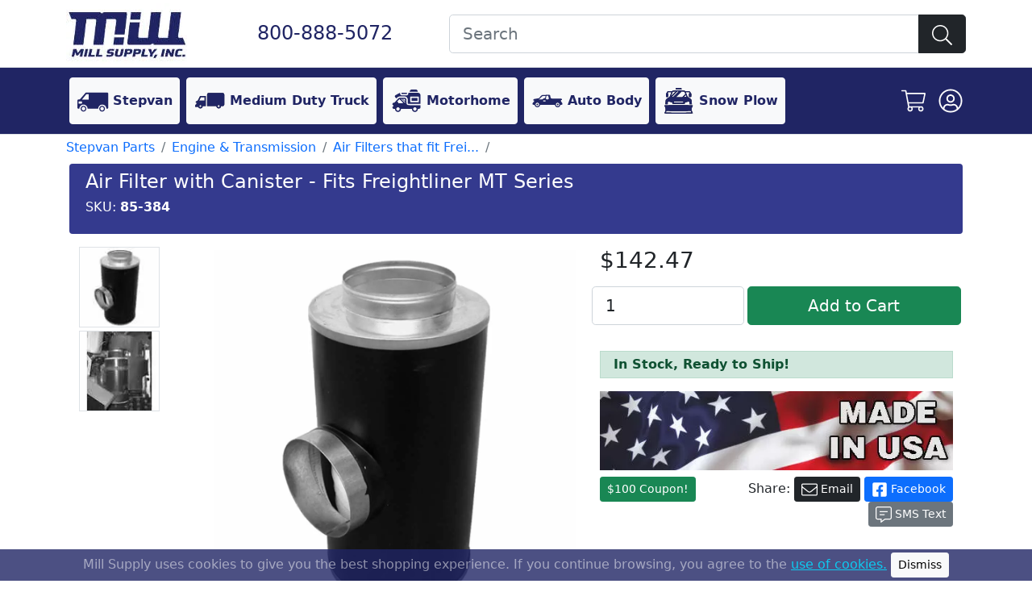

--- FILE ---
content_type: text/html; charset=UTF-8
request_url: https://www.millsupply.com/air-filter-canister-freightliner-mt-far094973004-85384.php?p=323933
body_size: 6996
content:
<!DOCTYPE html>
<html lang="en">
<head>
    <title>Air Filter with Canister - Fits Freightliner MT Series | Mill Supply, Inc.</title>
    <meta charset="UTF-8">
<meta name="viewport" content="width=device-width, initial-scale=1.0">
<meta name="description" content="Air Filter with Canister - Fits Freightliner MT Series available at low prices! We have a huge selection of high quality stepvan, walkin van, and food truck parts including brakes, exhaust, fuel tanks, lights, roll up door parts, and more! Get your $title today! Most orders shipped same day!">


<link href="/src/bootstrap.min.css" rel="stylesheet">
<style>
    .form-control.is-invalid, .was-validated .form-control:invalid {
        background-color: #fde8ea;
        color: #8b000d;
    }
</style>
<script async src="https://cdn.jsdelivr.net/npm/bootstrap@5.0.1/dist/js/bootstrap.bundle.min.js" integrity="sha384-gtEjrD/SeCtmISkJkNUaaKMoLD0//ElJ19smozuHV6z3Iehds+3Ulb9Bn9Plx0x4" crossorigin="anonymous"></script>

<!-- Fathom - beautiful, simple website analytics -->
<script src="https://cdn.usefathom.com/script.js" data-site="BQUNJOIW" defer></script>
<!-- / Fathom -->

<!-- Google tag (gtag.js) OLD -->
<!--<script async src="https://www.googletagmanager.com/gtag/js?id=AW-857304533"></script>-->
<!--<script> window.dataLayer = window.dataLayer || []; function gtag(){dataLayer.push(arguments);} gtag('js', new Date()); gtag('config', 'AW-857304533'); </script>-->

<!-- Google Tag Manager -->
<!--<script>(function(w,d,s,l,i){w[l]=w[l]||[];w[l].push({'gtm.start':-->
<!--            new Date().getTime(),event:'gtm.js'});var f=d.getElementsByTagName(s)[0],-->
<!--        j=d.createElement(s),dl=l!='dataLayer'?'&l='+l:'';j.async=true;j.src=-->
<!--        'https://www.googletagmanager.com/gtm.js?id='+i+dl;f.parentNode.insertBefore(j,f);-->
<!--    })(window,document,'script','dataLayer','GTM-TNB66FX');</script>-->
<!-- End Google Tag Manager -->

<script async src="https://www.googletagmanager.com/gtag/js?id=G-DYZQLX1D1F"></script>
<script>
    window.dataLayer = window.dataLayer || [];
    function gtag(){dataLayer.push(arguments);}
    gtag('js', new Date());

    gtag('config', 'G-DYZQLX1D1F');
</script>

<!-- Bing tag -->
<script> (function(w,d,t,r,u) { var f,n,i; w[u]=w[u]||[],f=function() { var o={ti:"187043908", enableAutoSpaTracking: true}; o.q=w[u],w[u]=new UET(o),w[u].push("pageLoad") }, n=d.createElement(t),n.src=r,n.async=1,n.onload=n.onreadystatechange=function() { var s=this.readyState; s&&s!=="loaded"&&s!=="complete"||(f(),n.onload=n.onreadystatechange=null) }, i=d.getElementsByTagName(t)[0],i.parentNode.insertBefore(n,i) }) (window,document,"script","//bat.bing.com/bat.js","uetq"); </script>

<!-- Facebook Pixel Code -->
<script>
    !function(f,b,e,v,n,t,s)
    {if(f.fbq)return;n=f.fbq=function(){n.callMethod?
        n.callMethod.apply(n,arguments):n.queue.push(arguments)};
        if(!f._fbq)f._fbq=n;n.push=n;n.loaded=!0;n.version='2.0';
        n.queue=[];t=b.createElement(e);t.async=!0;
        t.src=v;s=b.getElementsByTagName(e)[0];
        s.parentNode.insertBefore(t,s)}(window,document,'script',
        'https://connect.facebook.net/en_US/fbevents.js');
    fbq('init', '700652014877189');
    fbq('track', 'PageView');
</script>

<noscript>
    <img height="1" width="1" src="https://www.facebook.com/tr?id=700652014877189&ev=PageView&noscript=1"/>
</noscript>
<!-- End Facebook Pixel Code -->
    <link rel="canonical" href="https://www.millsupply.com/air-filter-canister-freightliner-mt-far094973004-85384.php?p=323933"/>
    <script async>
        let tActive = 'tPart0';
        let mActive = 'mPart0';

        window.onload = function () {

            let pops = document.querySelectorAll('.pop');
            for (let i = 0; i < pops.length; i++) {
                pops[i].addEventListener('click', function (e) {
                    e.preventDefault();
                    let imgPreview = document.querySelector('.imagepreview');
                    imgPreview.setAttribute('src', pops[i].querySelector('img').getAttribute('src').replace(/\/m\//, '/lg/'));
                });
            }

            let partThumbs = document.querySelectorAll('.partThumb');
            for (let i = 0; i < partThumbs.length; i++) {
                partThumbs[i].addEventListener('click', function (e) {
                    e.preventDefault();
                    //document.getElementById(tActive).classList.remove('border');
                    //partThumbs[i].querySelector('img').classList.add('border');
                    tActive = partThumbs[i].querySelector('img').getAttribute('id');

                    let mActiveParent = document.getElementById(mActive).parentElement;
                    mActiveParent.classList.remove('d-block');
                    mActiveParent.classList.add('d-none');

                    mActive = partThumbs[i].firstElementChild.id.replace('t', 'm');
                    mActiveParent = document.getElementById(mActive).parentElement;
                    mActiveParent.classList.remove('d-none');
                    mActiveParent.classList.add('d-block');
                });
            }
        };
    </script>
    <script type="application/ld+json">{
    "@context": "https://schema.org/",
    "@type": "Product",
    "name": "Air Filter with Canister - Fits Freightliner MT Series",
    "image": [
        "https://pics.millsupply.com/webp/lg/air-filter-canister-fits-freightliner-mt-series-85384.webp",
        "https://pics.millsupply.com/webp/lg/air-filter-canister-fits-freightliner-mt-series-85384_a.webp"
    ],
    "description": "Air Filter with canister. Order clamp 85-683  separately if needed. Fits Freightliner MT series",
    "sku": "85-384",
    "mpn": "FAR094973004",
    "url": "https://www.millsupply.com/air-filter-canister-freightliner-mt-far094973004-85384.php?p=323933",
    "weight": "12.25",
    "height": "21",
    "width": "12",
    "depth": "11",
    "shipping_weight": "12 lbs",
    "shipping_height": "21 in",
    "shipping_width": "12 in",
    "shipping_depth": "11 in",
    "brand": {
        "@type": "Brand",
        "name": "HAN"
    },
    "offers": {
        "@type": "Offer",
        "priceCurrency": "USD",
        "price": "142.47",
        "priceValidUntil": "2026-01-28",
        "itemCondition": "https://schema.org/NewCondition",
        "availability": "https://schema.org/InStock",
        "url": "https://www.millsupply.com/air-filter-canister-freightliner-mt-far094973004-85384.php?p=323933"
    }
}</script></head>
<body>
<!-- Google tag (gtag.js) -->
<!-- Google Tag Manager (noscript) -->
<noscript><iframe src="https://www.googletagmanager.com/ns.html?id=GTM-TNB66FX"
                  height="0" width="0" style="display:none;visibility:hidden"></iframe></noscript>
<!-- End Google Tag Manager (noscript) -->

<header class="border-bottom bg-white">
    <div class="container py-1">
        <div class="row align-items-center">
            <div class="col-lg-2 col-4">
                <a href="/index.php">
                    <img src="https://pics.millsupply.com/img/mill-logosm.jpg" alt="Mill Supply Logo" width="150" height="75">
                </a>
            </div>
            <div class="col-lg-3 col-8 text-center">
                <a href="tel:8008885072" class="h4 text-nowrap text-decoration-none"  style="color: #202564">800-888-5072</a>
            </div>
            <div class="col-lg-7 col-12 d-print-none">
                <form method="GET" name="form1" action="https://www.millsupply.com/search.php">
                    <div class="form-group mb-0">
                        <div class="input-group w-100">
                            <input class="form-control form-control-lg" name="k" placeholder="Search" value="">
                            <button class="btn btn-primary btn-lg btn-dark" name="submit" value="go" title="Search Submit"><img src="https://www.millsupply.com/svg/search-light.svg" width="25" height="25" alt="search icon"/></button>
                        </div>
                    </div>
                </form>
            </div>
        </div>
    </div>
</header>
<nav class="navbar navbar-main navbar-expand-lg navbar-dark border-bottom mb-1 d-print-none" style="background: #202564">
    <div class="container">
        <button class="navbar-toggler" type="button" data-bs-toggle="collapse" data-bs-target="#main_nav" aria-controls="main_nav" aria-expanded="false" aria-label="Toggle navigation">
            <span class="navbar-toggler-icon"></span>
        </button>

        <div class="collapse navbar-collapse" id="main_nav">
            <ul class="navbar-nav">
                <li class="nav-item">
                    <a class="nav-link btn btn-light m-1 text-nowrap" href="/stepvan-parts/" style="color:#202564"><img src="https://pics.millsupply.com/img/icon-wi.svg" width="40" height="40" alt="stepvan icon"/> <b>Stepvan</b></a>
                </li>
                <li class="nav-item">
                    <a class="nav-link btn btn-light m-1 text-nowrap" href="/medium-duty-truck-parts/" style="color:#202564"><img src="https://pics.millsupply.com/img/icon-bt.svg" width="40" height="40" alt="medium duty icon"/> <b>Medium Duty Truck</b></a>
                </li>
                <li class="nav-item">
                    <a class="nav-link btn btn-light m-1 text-nowrap" href="/recreational-vehicles-rvs/" style="color:#202564"><img src="https://pics.millsupply.com/img/icon-rv.svg" width="40" height="40" alt="motorhome icon"/> <b>Motorhome</b></a>
                </li>
                <li class="nav-item">
                    <a class="nav-link btn btn-light m-1 text-nowrap" href="/auto-body-rust-repair-panels/" style="color:#202564"><img src="https://pics.millsupply.com/img/icon-sm.svg" width="40" height="40" alt="auto body icon"/> <b>Auto Body</b></a>
                </li>
                <li class="nav-item">
                    <a class="nav-link btn btn-light m-1 text-nowrap" href="/snow-plow-parts/" style="color:#202564"><img src="https://pics.millsupply.com/img/icon-sn.svg" width="40" height="40" alt="snowplow icon"/> <b>Snow Plow</b></a>
                </li>
            </ul>
        </div>
        
        <ul class="nav justify-content-end">
            <li class="nav-item me-2"><a href="/cart.php" class="d-block p-1"><img src="https://www.millsupply.com/svg/shopping-cart-white-light.svg" alt="cart icon" width="30" height="30" /></a></li>
                            <li class="nav-item"><a href="/co_login.php?orderid=&amp;logging_in=true" class="d-block p-1"><img src="https://www.millsupply.com/svg/user-circle-white-light.svg" alt="account icon" width="30" height="30" /></a></li>
                    </ul>
    </div>
</nav>
<div class="container">
        <div class="row d-print-none mb-2">
        <div class="col">
            <ol class="breadcrumb mb-0 bg-white">
                                                            <li class="breadcrumb-item"><a href="/stepvan-parts/" itemprop="url" title="Stepvan Parts" class="text-decoration-none">Stepvan Parts</a></li>
                                                                                <li class="breadcrumb-item"><a href="/stepvan-parts/engine-transmission-sv/" itemprop="url" title="Engine & Transmission" class="text-decoration-none">Engine & Transmission</a></li>
                                                                                <li class="breadcrumb-item"><a href="/stepvan-parts/engine-transmission-sv/air-filters-freigthliner-mt-45-55/" itemprop="url" title="Air Filters that fit Freigthliner MT 45/55" class="text-decoration-none">Air Filters that fit Frei...</a></li>
                                                                                <li class="breadcrumb-item active"></li>
                                                </ol>
        </div>
    </div>

    <div class="row text-white p-2 pb-3 mx-1 rounded d-print-none" style="background: #343a8e">
        <div class="col">
            <h1 class="h4">Air Filter with Canister - Fits Freightliner MT Series</h1>
            <h6>SKU: <b>85-384</b></h6>
        </div>
    </div>
    <div class="row text-black p-2 pb-3 mx-1 d-print-block d-none">
        <div class="col">
            <h1 class="h4">Air Filter with Canister - Fits Freightliner MT Series</h1>
            <h6>SKU: <b>85-384</b></h6>
        </div>
    </div>
    
    <div class="bg-white p-3">
        <div class="row">
            <div class="col-lg-7 mb-1">
                <div class="row">
                    <div class="col-md-3 order-2 order-md-1 d-print-none">
                                                                                                            <a href="#" class="partThumb">
                                    <img id="tPart0" class="thumbnail mb-1 border" src="https://pics.millsupply.com/webp/th/air-filter-canister-fits-freightliner-mt-series-85384.webp" alt="Air Filter with Canister - Fits Freightliner MT Series" height="100" width="100"/>
                                </a>
                                                                                            <a href="#" class="partThumb">
                                    <img id="tPart1" class="thumbnail mb-1 border" src="https://pics.millsupply.com/webp/th/air-filter-canister-fits-freightliner-mt-series-85384_a.webp" alt="Air Filter with Canister - Fits Freightliner MT Series" height="100" width="100"/>
                                </a>
                                                                                                        </div>
                    <div class="col-md-9 order-1 order-md-2">
                                                                            <a href="#" class="pop d-block mx-auto p-1" data-bs-toggle="modal" data-bs-target="#imagemodal">
                                <img id="mPart0" class="mx-auto d-block img-fluid" src="https://pics.millsupply.com/webp/lg/air-filter-canister-fits-freightliner-mt-series-85384.webp" alt="Air Filter with Canister - Fits Freightliner MT Series" height="450" width="450">
                            </a>
                                                    <a href="#" class="pop d-none mx-auto p-1" data-bs-toggle="modal" data-bs-target="#imagemodal">
                                <img id="mPart1" class="mx-auto d-block img-fluid" src="https://pics.millsupply.com/webp/lg/air-filter-canister-fits-freightliner-mt-series-85384_a.webp" alt="Air Filter with Canister - Fits Freightliner MT Series" height="450" width="450">
                            </a>
                                                                    </div>
                </div>


                <div class="modal fade" id="imagemodal" tabindex="-1" role="dialog" aria-labelledby="myModalLabel">
                    <div class="modal-dialog modal-fullscreen">
                        <div class="modal-content">
                            <div class="modal-body">
                                <button type="button" class="btn-close" data-bs-dismiss="modal" aria-label="Close"></button>
                                <img src="" class="imagepreview img-fluid d-block mx-auto" alt="" height="1000" width="1000">
                            </div>
                        </div>
                    </div>
                </div>
            </div>
            <div class="col-lg-5 mb-1">
                <div class="row d-print-none">
                    <div class="col">
                        <form method="POST" class="mb-2" action="/air-filter-canister-freightliner-mt-far094973004-85384.php?p=323933">
                            <input type="hidden" name="part_id" value="33366"/>
                            <input type="hidden" name="cat_part_id" value="323933"/>
                            <input type="hidden" name="part_number" value="85384"/>
                            <input type="hidden" name="title" value="Air Filter with Canister - Fits Freightliner MT Series"/>
                            <div class="mb-3 text-end text-lg-start" itemprop="offers">
                                <b class=" h3"> $142.47</b>                            </div>
                            <div class="row">
                                <div class="col-5 gx-1">
                                    <input name="qty" class="form-control form-control-lg"  value="1" type="number" min="1" max="10000"/>
                                </div>
                                <div class="col-7 gx-1 d-grid gap-2">
                                    <input class="btn btn-lg btn-success"  type="submit" name="atc" value="Add to Cart" />
                                </div>
                            </div>
                        </form>
                    </div>
                </div>
                <div class="row my-2">
                    <div class="col">
                                            </div>
                </div>
                
                
                <p><div class="alert alert-success rounded-0 py-1 fw-bold">In Stock, Ready to Ship!</div></p>
                
                                
                                    <img src="https://pics.millsupply.com/webp/img/usa-lg.webp" alt="Made In USA" class="img-fluid mb-2" width="500" height="112"/>
                                
                                
                
                
                <div class="text-end d-print-none">
                    <a href="#email-form" data-bs-toggle="modal" class="btn btn-sm btn-success mr-1 float-start">$100 Coupon!</a>
                    Share:
                    <a class="btn btn-sm btn-dark mr-1" href="/cdn-cgi/l/email-protection#[base64]"><img src="/svg/envelope-light.svg" alt="Email Icon" width="20" height="20"> Email</a>
                    <a class="btn btn-sm btn-primary mr-1" href="https://www.facebook.com/sharer/sharer.php?u=https://www.millsupply.com%2Fair-filter-canister-freightliner-mt-far094973004-85384.php%3Fp%3D323933" target="_blank" rel="noopener"><img src="/svg/facebook-square-white.svg" alt="FB Icon" width="20" height="20"> Facebook</a>
                    <a class="btn btn-sm btn-secondary" href="sms:?&body=Check out this part     https://www.millsupply.com%2Fair-filter-canister-freightliner-mt-far094973004-85384.php%3Fp%3D323933"><img src="/svg/comment-alt-lines-light.svg" alt="SMS Icon" width="20" height="20"> SMS Text</a>
                </div>
            </div>
        </div>
        
                    <div class="row">
                <div class="col-md-7 mb-1">
                    <div class="card h-100">
                        <div class="card-body">
                            <h3 class="card-title">Description</h3>
                            <p>Air Filter with canister. Order clamp <a href="/85683.php">85-683</a> separately if needed. Fits Freightliner MT series</p>                        </div>
                    </div>
                </div>
                <div class="col-md-5 mb-1">
                    <div class="card h-100">
                        <div class="card-body">
                            <h3 class="card-title">Tech Specs</h3>
                                                        
                                                            <b>OEM/Other Numbers:</b>
                                <ul>
                                                                            <li>FAR094973004</li>
                                                                    </ul>
                            
                                                        
                                                            <p><b>Estimated Shipping Dimensions:</b> 21" x 12" x 11"</p>
                                                        
                                                            <p><b>Weight:</b> 12.25 lbs</p>
                                                        
                                                            <p><b>Made in:</b> United States</p>
                                                        
                                                    </div>
                    </div>
                </div>
            </div>
            
                            
        
        
        
                
                                    <div class="row mt-2 d-print-none">
                    <div class="col">
                        <div class="card bg-light">
                            <div class="card-body">
                                                                                                                                <p>Mill Supply has been the #1 supplier of step van parts for over 30 years. If you have a Workhorse, Utilimaster, Grumman, Morgan Olson, Supreme, International or other type of walk-in van you have landed on the right page. You will not find a more complete listing of parts for stepvans anywhere! With research and development on-the-go, new products are constantly being added to keep up with the growing industry. You can count on great customer service, fast shipping, and discount prices when you shop with us. It doesn't matter if you use your truck on-the-job, for deliveries, or run a food truck, you can count on Mill Supply to keep your vehicle in top shape. We distrubute parts for Todco, Whiting, Velvac, Freightliner and Kason. If you have any questions don't hesitate to either <a href='/contact-us.php'>contact us via email</a> or give us a call at 800-888-5072 between 8:00 a.m. - 5:00 p.m. E.S.T. and one of our experienced representatives will be happy to help you.</p>                            </div>
                        </div>
                    </div>
                </div>
                        
                        </div>
</div>

<div class="modal fade" id="email-form" tabindex="-1">
    <div class="modal-dialog modal-dialog-centered">
        <div class="modal-content">
            <div class="modal-header">
                <button type="button" class="btn-close" data-bs-dismiss="modal" aria-label="Close"></button>
            </div>
            <div class="modal-body">
                <iframe width="540" height="880" src="https://7a58e50f.sibforms.com/serve/[base64]" frameborder="0" scrolling="auto" allowfullscreen style="display: block;margin-left: auto;margin-right: auto;max-width: 100%;"></iframe>
            </div>
        </div>
    </div>
</div>

<div class="d-print-none">
    <div class="container-fluid bg-dark mb-1">
        <div class="container">
            <div class="row">
                <div class="col text-center p-2">
                    <p class="mb-0">
                        <a class="mx-3 text-decoration-none" href="https://www.facebook.com/millsupplyinc/" title="Facebook">
                            <img src="https://www.millsupply.com/svg/facebook-square-brands.svg" width="75" height="75" alt="facebook icon"/>
                        </a>
                        <a class="mx-3 text-decoration-none" href="https://www.instagram.com/millsupplyinc/" title="Instagram">
                            <img src="https://www.millsupply.com/svg/instagram-square-brands.svg" width="75" height="75" alt="ig icon"/>
                        </a>
                        <a class="mx-3 text-decoration-none" href="https://www.youtube.com/user/millsupply" title="YouTube">
                            <img src="https://www.millsupply.com/svg/youtube-square-brands.svg" width="75" height="75" alt="youtube icon"/>
                        </a>
                    </p>
                </div>
            </div>
            <div class="row">
                <div class="col text-center text-white">
                    <p class="h2 fw-bold mb-0">KEEP UP TO DATE</p>
                </div>
            </div>
            <div class="row">
                <div class="col text-center text-white">
                    <p class="mb-0 ">FOLLOW ALONG FOR SALES, EDUCATIONAL</p>
                    <p class=" ">VIDEOS, UPDATES, AND MORE! @millsupplyinc</p>
                </div>
            </div>
        </div>
    </div>
    <div class="text-white" style="background:#202564">
        <div class="container">
            <div class="row py-2">
                <div class="col-md-5 h3 mb-0">
                    <a href="tel:800-888-5072" class="text-white fw-bold text-decoration-none"><i>800-888-5072</i></a>
                </div>
                <div class="col-md-7 h3 mb-0 text-end fw-bold">
                                        Mon-Fri 8AM - 5PM EST                </div>
            </div>
        </div>
    </div>
    <footer class="py-3 bg-dark text-white-50">
        <div class="container">
            <div class="row">
                <div class="col-12 col-lg-3 mb-3">
                    <p class="text-center fw-lighter" style="font-size:.9em">References to manufacturers or brands are for descriptive purposes only. Most parts are not made or sponsored by the vehicle mfg. <a href="https://www.millsupply.com/legal-disclaimer.php" class="text-white-50">Learn more...</a></p>
                    <p class="mb-0">&nbsp;</p>
                    <div class="text-center mb-2 hidden-xs">
                        <div class="row">
                            <div class="col d-flex align-items-center justify-content-center">
                                <img src="https://pics.millsupply.com/img/usa.svg" width="100" height="52" alt="USA Flag" />
                            </div>
                            <div class="col d-flex align-items-center justify-content-center font-italic">
                                American Family-Owned Business
                            </div>
                        </div>
                    </div>
                </div>
                <div class="col-4 col-lg-3">
                    <h6 class="text-white">CUSTOMER SERVICE</h6>
                    <ul class="list-unstyled fw-light">
                        <li class="mb-1"><a class="accountLogin text-info text-decoration-none" href="https://www.millsupply.com/co_login.php?orderid=&amp;logging_in=true" rel="nofollow">My Account</a></li>
                        <li class="mb-1"><a class="text-info text-decoration-none" href="https://www.millsupply.com/co_login.php?orderid=&order-history=true" rel="nofollow">Track Order</a></li>
                        <li class="mb-1"><a class="text-info text-decoration-none" href="https://www.millsupply.com/return-parts.php">Return an Item</a></li>
                        <li class="mb-1"><a class="text-info text-decoration-none" href="https://www.millsupply.com/return-policy.php">Return Policy</a></li>
                        <li><a class="text-info text-decoration-none" href="https://www.millsupply.com/catalog-download.php">Get a Catalog</a></li>
                    </ul>
                </div>
                <div class="col-4 col-lg-3">
                    <h6 class="text-white">COMPANY INFO</h6>
                    <ul class="list-unstyled fw-light">
                        <li class="mb-1"><a class="text-info text-decoration-none" href="https://www.millsupply.com/about-us.php">About Us</a></li>
                        <li class="mb-1"><a class="text-info text-decoration-none" href="https://www.millsupply.com/contact-us.php">Contact Us</a></li>
                        <li class="mb-1"><a class="text-info text-decoration-none" href="https://www.millsupply.com/ordering-info.php">Ordering Info</a></li>
                        <li class="mb-1"><a class="text-info text-decoration-none" href="https://www.millsupply.com/shipping-info.php">Shipping FAQ</a></li>
                        <li><a class="text-info text-decoration-none" href="https://www.millsupply.com/privacy-policy.php">Privacy Policy</a></li>
                    </ul>
                </div>
                <div class="col-4 col-lg-3">
                    <h6 class="text-white">KNOWLEDGE</h6>
                    <ul class="list-unstyled fw-light">
                        <li class="mb-1"><a class="text-info text-decoration-none" href="/stepvan-identification.php">Stepvan Body Guide</a></li>
                        <li class="mb-1"><a class="text-info text-decoration-none" href="/stepvan-chassis-info.php">Stepvan Chassis Guide</a></li>
                        <li class="mb-1"><a class="text-info text-decoration-none" href="/meyer-plow-information.php">Meyer Diagrams</a></li>
                        <li class="mb-1"><a class="text-info text-decoration-none" href="/panel-identification.php">Repair Panel Identification</a></li>
                        <li><a class="text-info text-decoration-none" href="/meyer-troubleshooting.php">Snow Plow Troubleshooting</a></li>
                        <li><a class="text-info text-decoration-none" href="/blog/">Blog</a></li>
                    </ul>
                </div>
            </div>
        </div>
    </footer>
    <div class="py-3 text-white-50" style="background:#212326">
        <div class="container">
            <div class="row">
                <div class="col-sm-6">
                    <b>Copyright</b>
                    <small>&copy;2026 <span itemprop="name">Mill Supply, Inc.</span>  ec</small>
                </div>
                <div class="col-sm-6 text-end">
                    <small><b><a href="https://www.millsupply.com/" class="text-decoration-none"><span itemprop="legalname">Mill Supply, Inc.</span></a></b> <span itemprop="address" itemscope itemtype="https://schema.org/PostalAddress"> <span itemprop="streetAddress">19801 Miles Rd.</span> <span itemprop="addressLocality">Cleveland, OH</span> <span itemprop="postalCode">44128</span></span></small>
                </div>
            </div>
        </div>
    </div>
</div>
    <script data-cfasync="false" src="/cdn-cgi/scripts/5c5dd728/cloudflare-static/email-decode.min.js"></script><script async>function removeGDPR() {
            document.cookie = "gdpr=accepted; path=/";
            document.getElementById('gdpr').classList.add('d-none');
        }</script>
    <div id="gdpr" class="fixed-bottom text-white-50 d-print-none" style="background-color: rgba(32,37,100,.8)">
        <div class="text-center "><p class="mb-0">Mill Supply uses cookies to give you the best shopping experience. If you continue browsing, you agree to the <a href="/privacy-policy.php" class="text-info">use of cookies.</a> <a href="#" class="btn btn-sm  btn-light my-1" onclick="removeGDPR()">Dismiss</a></p></div>
    </div>

</body>
</html>

--- FILE ---
content_type: text/html; charset=utf-8
request_url: https://www.google.com/recaptcha/api2/anchor?ar=1&k=6Le2XSQUAAAAAM3ur56kC4kn8ZdWgnqyv9AvkHYJ&co=aHR0cHM6Ly83YTU4ZTUwZi5zaWJmb3Jtcy5jb206NDQz&hl=en&v=PoyoqOPhxBO7pBk68S4YbpHZ&size=normal&anchor-ms=20000&execute-ms=30000&cb=w8s4nq49ga8v
body_size: 49395
content:
<!DOCTYPE HTML><html dir="ltr" lang="en"><head><meta http-equiv="Content-Type" content="text/html; charset=UTF-8">
<meta http-equiv="X-UA-Compatible" content="IE=edge">
<title>reCAPTCHA</title>
<style type="text/css">
/* cyrillic-ext */
@font-face {
  font-family: 'Roboto';
  font-style: normal;
  font-weight: 400;
  font-stretch: 100%;
  src: url(//fonts.gstatic.com/s/roboto/v48/KFO7CnqEu92Fr1ME7kSn66aGLdTylUAMa3GUBHMdazTgWw.woff2) format('woff2');
  unicode-range: U+0460-052F, U+1C80-1C8A, U+20B4, U+2DE0-2DFF, U+A640-A69F, U+FE2E-FE2F;
}
/* cyrillic */
@font-face {
  font-family: 'Roboto';
  font-style: normal;
  font-weight: 400;
  font-stretch: 100%;
  src: url(//fonts.gstatic.com/s/roboto/v48/KFO7CnqEu92Fr1ME7kSn66aGLdTylUAMa3iUBHMdazTgWw.woff2) format('woff2');
  unicode-range: U+0301, U+0400-045F, U+0490-0491, U+04B0-04B1, U+2116;
}
/* greek-ext */
@font-face {
  font-family: 'Roboto';
  font-style: normal;
  font-weight: 400;
  font-stretch: 100%;
  src: url(//fonts.gstatic.com/s/roboto/v48/KFO7CnqEu92Fr1ME7kSn66aGLdTylUAMa3CUBHMdazTgWw.woff2) format('woff2');
  unicode-range: U+1F00-1FFF;
}
/* greek */
@font-face {
  font-family: 'Roboto';
  font-style: normal;
  font-weight: 400;
  font-stretch: 100%;
  src: url(//fonts.gstatic.com/s/roboto/v48/KFO7CnqEu92Fr1ME7kSn66aGLdTylUAMa3-UBHMdazTgWw.woff2) format('woff2');
  unicode-range: U+0370-0377, U+037A-037F, U+0384-038A, U+038C, U+038E-03A1, U+03A3-03FF;
}
/* math */
@font-face {
  font-family: 'Roboto';
  font-style: normal;
  font-weight: 400;
  font-stretch: 100%;
  src: url(//fonts.gstatic.com/s/roboto/v48/KFO7CnqEu92Fr1ME7kSn66aGLdTylUAMawCUBHMdazTgWw.woff2) format('woff2');
  unicode-range: U+0302-0303, U+0305, U+0307-0308, U+0310, U+0312, U+0315, U+031A, U+0326-0327, U+032C, U+032F-0330, U+0332-0333, U+0338, U+033A, U+0346, U+034D, U+0391-03A1, U+03A3-03A9, U+03B1-03C9, U+03D1, U+03D5-03D6, U+03F0-03F1, U+03F4-03F5, U+2016-2017, U+2034-2038, U+203C, U+2040, U+2043, U+2047, U+2050, U+2057, U+205F, U+2070-2071, U+2074-208E, U+2090-209C, U+20D0-20DC, U+20E1, U+20E5-20EF, U+2100-2112, U+2114-2115, U+2117-2121, U+2123-214F, U+2190, U+2192, U+2194-21AE, U+21B0-21E5, U+21F1-21F2, U+21F4-2211, U+2213-2214, U+2216-22FF, U+2308-230B, U+2310, U+2319, U+231C-2321, U+2336-237A, U+237C, U+2395, U+239B-23B7, U+23D0, U+23DC-23E1, U+2474-2475, U+25AF, U+25B3, U+25B7, U+25BD, U+25C1, U+25CA, U+25CC, U+25FB, U+266D-266F, U+27C0-27FF, U+2900-2AFF, U+2B0E-2B11, U+2B30-2B4C, U+2BFE, U+3030, U+FF5B, U+FF5D, U+1D400-1D7FF, U+1EE00-1EEFF;
}
/* symbols */
@font-face {
  font-family: 'Roboto';
  font-style: normal;
  font-weight: 400;
  font-stretch: 100%;
  src: url(//fonts.gstatic.com/s/roboto/v48/KFO7CnqEu92Fr1ME7kSn66aGLdTylUAMaxKUBHMdazTgWw.woff2) format('woff2');
  unicode-range: U+0001-000C, U+000E-001F, U+007F-009F, U+20DD-20E0, U+20E2-20E4, U+2150-218F, U+2190, U+2192, U+2194-2199, U+21AF, U+21E6-21F0, U+21F3, U+2218-2219, U+2299, U+22C4-22C6, U+2300-243F, U+2440-244A, U+2460-24FF, U+25A0-27BF, U+2800-28FF, U+2921-2922, U+2981, U+29BF, U+29EB, U+2B00-2BFF, U+4DC0-4DFF, U+FFF9-FFFB, U+10140-1018E, U+10190-1019C, U+101A0, U+101D0-101FD, U+102E0-102FB, U+10E60-10E7E, U+1D2C0-1D2D3, U+1D2E0-1D37F, U+1F000-1F0FF, U+1F100-1F1AD, U+1F1E6-1F1FF, U+1F30D-1F30F, U+1F315, U+1F31C, U+1F31E, U+1F320-1F32C, U+1F336, U+1F378, U+1F37D, U+1F382, U+1F393-1F39F, U+1F3A7-1F3A8, U+1F3AC-1F3AF, U+1F3C2, U+1F3C4-1F3C6, U+1F3CA-1F3CE, U+1F3D4-1F3E0, U+1F3ED, U+1F3F1-1F3F3, U+1F3F5-1F3F7, U+1F408, U+1F415, U+1F41F, U+1F426, U+1F43F, U+1F441-1F442, U+1F444, U+1F446-1F449, U+1F44C-1F44E, U+1F453, U+1F46A, U+1F47D, U+1F4A3, U+1F4B0, U+1F4B3, U+1F4B9, U+1F4BB, U+1F4BF, U+1F4C8-1F4CB, U+1F4D6, U+1F4DA, U+1F4DF, U+1F4E3-1F4E6, U+1F4EA-1F4ED, U+1F4F7, U+1F4F9-1F4FB, U+1F4FD-1F4FE, U+1F503, U+1F507-1F50B, U+1F50D, U+1F512-1F513, U+1F53E-1F54A, U+1F54F-1F5FA, U+1F610, U+1F650-1F67F, U+1F687, U+1F68D, U+1F691, U+1F694, U+1F698, U+1F6AD, U+1F6B2, U+1F6B9-1F6BA, U+1F6BC, U+1F6C6-1F6CF, U+1F6D3-1F6D7, U+1F6E0-1F6EA, U+1F6F0-1F6F3, U+1F6F7-1F6FC, U+1F700-1F7FF, U+1F800-1F80B, U+1F810-1F847, U+1F850-1F859, U+1F860-1F887, U+1F890-1F8AD, U+1F8B0-1F8BB, U+1F8C0-1F8C1, U+1F900-1F90B, U+1F93B, U+1F946, U+1F984, U+1F996, U+1F9E9, U+1FA00-1FA6F, U+1FA70-1FA7C, U+1FA80-1FA89, U+1FA8F-1FAC6, U+1FACE-1FADC, U+1FADF-1FAE9, U+1FAF0-1FAF8, U+1FB00-1FBFF;
}
/* vietnamese */
@font-face {
  font-family: 'Roboto';
  font-style: normal;
  font-weight: 400;
  font-stretch: 100%;
  src: url(//fonts.gstatic.com/s/roboto/v48/KFO7CnqEu92Fr1ME7kSn66aGLdTylUAMa3OUBHMdazTgWw.woff2) format('woff2');
  unicode-range: U+0102-0103, U+0110-0111, U+0128-0129, U+0168-0169, U+01A0-01A1, U+01AF-01B0, U+0300-0301, U+0303-0304, U+0308-0309, U+0323, U+0329, U+1EA0-1EF9, U+20AB;
}
/* latin-ext */
@font-face {
  font-family: 'Roboto';
  font-style: normal;
  font-weight: 400;
  font-stretch: 100%;
  src: url(//fonts.gstatic.com/s/roboto/v48/KFO7CnqEu92Fr1ME7kSn66aGLdTylUAMa3KUBHMdazTgWw.woff2) format('woff2');
  unicode-range: U+0100-02BA, U+02BD-02C5, U+02C7-02CC, U+02CE-02D7, U+02DD-02FF, U+0304, U+0308, U+0329, U+1D00-1DBF, U+1E00-1E9F, U+1EF2-1EFF, U+2020, U+20A0-20AB, U+20AD-20C0, U+2113, U+2C60-2C7F, U+A720-A7FF;
}
/* latin */
@font-face {
  font-family: 'Roboto';
  font-style: normal;
  font-weight: 400;
  font-stretch: 100%;
  src: url(//fonts.gstatic.com/s/roboto/v48/KFO7CnqEu92Fr1ME7kSn66aGLdTylUAMa3yUBHMdazQ.woff2) format('woff2');
  unicode-range: U+0000-00FF, U+0131, U+0152-0153, U+02BB-02BC, U+02C6, U+02DA, U+02DC, U+0304, U+0308, U+0329, U+2000-206F, U+20AC, U+2122, U+2191, U+2193, U+2212, U+2215, U+FEFF, U+FFFD;
}
/* cyrillic-ext */
@font-face {
  font-family: 'Roboto';
  font-style: normal;
  font-weight: 500;
  font-stretch: 100%;
  src: url(//fonts.gstatic.com/s/roboto/v48/KFO7CnqEu92Fr1ME7kSn66aGLdTylUAMa3GUBHMdazTgWw.woff2) format('woff2');
  unicode-range: U+0460-052F, U+1C80-1C8A, U+20B4, U+2DE0-2DFF, U+A640-A69F, U+FE2E-FE2F;
}
/* cyrillic */
@font-face {
  font-family: 'Roboto';
  font-style: normal;
  font-weight: 500;
  font-stretch: 100%;
  src: url(//fonts.gstatic.com/s/roboto/v48/KFO7CnqEu92Fr1ME7kSn66aGLdTylUAMa3iUBHMdazTgWw.woff2) format('woff2');
  unicode-range: U+0301, U+0400-045F, U+0490-0491, U+04B0-04B1, U+2116;
}
/* greek-ext */
@font-face {
  font-family: 'Roboto';
  font-style: normal;
  font-weight: 500;
  font-stretch: 100%;
  src: url(//fonts.gstatic.com/s/roboto/v48/KFO7CnqEu92Fr1ME7kSn66aGLdTylUAMa3CUBHMdazTgWw.woff2) format('woff2');
  unicode-range: U+1F00-1FFF;
}
/* greek */
@font-face {
  font-family: 'Roboto';
  font-style: normal;
  font-weight: 500;
  font-stretch: 100%;
  src: url(//fonts.gstatic.com/s/roboto/v48/KFO7CnqEu92Fr1ME7kSn66aGLdTylUAMa3-UBHMdazTgWw.woff2) format('woff2');
  unicode-range: U+0370-0377, U+037A-037F, U+0384-038A, U+038C, U+038E-03A1, U+03A3-03FF;
}
/* math */
@font-face {
  font-family: 'Roboto';
  font-style: normal;
  font-weight: 500;
  font-stretch: 100%;
  src: url(//fonts.gstatic.com/s/roboto/v48/KFO7CnqEu92Fr1ME7kSn66aGLdTylUAMawCUBHMdazTgWw.woff2) format('woff2');
  unicode-range: U+0302-0303, U+0305, U+0307-0308, U+0310, U+0312, U+0315, U+031A, U+0326-0327, U+032C, U+032F-0330, U+0332-0333, U+0338, U+033A, U+0346, U+034D, U+0391-03A1, U+03A3-03A9, U+03B1-03C9, U+03D1, U+03D5-03D6, U+03F0-03F1, U+03F4-03F5, U+2016-2017, U+2034-2038, U+203C, U+2040, U+2043, U+2047, U+2050, U+2057, U+205F, U+2070-2071, U+2074-208E, U+2090-209C, U+20D0-20DC, U+20E1, U+20E5-20EF, U+2100-2112, U+2114-2115, U+2117-2121, U+2123-214F, U+2190, U+2192, U+2194-21AE, U+21B0-21E5, U+21F1-21F2, U+21F4-2211, U+2213-2214, U+2216-22FF, U+2308-230B, U+2310, U+2319, U+231C-2321, U+2336-237A, U+237C, U+2395, U+239B-23B7, U+23D0, U+23DC-23E1, U+2474-2475, U+25AF, U+25B3, U+25B7, U+25BD, U+25C1, U+25CA, U+25CC, U+25FB, U+266D-266F, U+27C0-27FF, U+2900-2AFF, U+2B0E-2B11, U+2B30-2B4C, U+2BFE, U+3030, U+FF5B, U+FF5D, U+1D400-1D7FF, U+1EE00-1EEFF;
}
/* symbols */
@font-face {
  font-family: 'Roboto';
  font-style: normal;
  font-weight: 500;
  font-stretch: 100%;
  src: url(//fonts.gstatic.com/s/roboto/v48/KFO7CnqEu92Fr1ME7kSn66aGLdTylUAMaxKUBHMdazTgWw.woff2) format('woff2');
  unicode-range: U+0001-000C, U+000E-001F, U+007F-009F, U+20DD-20E0, U+20E2-20E4, U+2150-218F, U+2190, U+2192, U+2194-2199, U+21AF, U+21E6-21F0, U+21F3, U+2218-2219, U+2299, U+22C4-22C6, U+2300-243F, U+2440-244A, U+2460-24FF, U+25A0-27BF, U+2800-28FF, U+2921-2922, U+2981, U+29BF, U+29EB, U+2B00-2BFF, U+4DC0-4DFF, U+FFF9-FFFB, U+10140-1018E, U+10190-1019C, U+101A0, U+101D0-101FD, U+102E0-102FB, U+10E60-10E7E, U+1D2C0-1D2D3, U+1D2E0-1D37F, U+1F000-1F0FF, U+1F100-1F1AD, U+1F1E6-1F1FF, U+1F30D-1F30F, U+1F315, U+1F31C, U+1F31E, U+1F320-1F32C, U+1F336, U+1F378, U+1F37D, U+1F382, U+1F393-1F39F, U+1F3A7-1F3A8, U+1F3AC-1F3AF, U+1F3C2, U+1F3C4-1F3C6, U+1F3CA-1F3CE, U+1F3D4-1F3E0, U+1F3ED, U+1F3F1-1F3F3, U+1F3F5-1F3F7, U+1F408, U+1F415, U+1F41F, U+1F426, U+1F43F, U+1F441-1F442, U+1F444, U+1F446-1F449, U+1F44C-1F44E, U+1F453, U+1F46A, U+1F47D, U+1F4A3, U+1F4B0, U+1F4B3, U+1F4B9, U+1F4BB, U+1F4BF, U+1F4C8-1F4CB, U+1F4D6, U+1F4DA, U+1F4DF, U+1F4E3-1F4E6, U+1F4EA-1F4ED, U+1F4F7, U+1F4F9-1F4FB, U+1F4FD-1F4FE, U+1F503, U+1F507-1F50B, U+1F50D, U+1F512-1F513, U+1F53E-1F54A, U+1F54F-1F5FA, U+1F610, U+1F650-1F67F, U+1F687, U+1F68D, U+1F691, U+1F694, U+1F698, U+1F6AD, U+1F6B2, U+1F6B9-1F6BA, U+1F6BC, U+1F6C6-1F6CF, U+1F6D3-1F6D7, U+1F6E0-1F6EA, U+1F6F0-1F6F3, U+1F6F7-1F6FC, U+1F700-1F7FF, U+1F800-1F80B, U+1F810-1F847, U+1F850-1F859, U+1F860-1F887, U+1F890-1F8AD, U+1F8B0-1F8BB, U+1F8C0-1F8C1, U+1F900-1F90B, U+1F93B, U+1F946, U+1F984, U+1F996, U+1F9E9, U+1FA00-1FA6F, U+1FA70-1FA7C, U+1FA80-1FA89, U+1FA8F-1FAC6, U+1FACE-1FADC, U+1FADF-1FAE9, U+1FAF0-1FAF8, U+1FB00-1FBFF;
}
/* vietnamese */
@font-face {
  font-family: 'Roboto';
  font-style: normal;
  font-weight: 500;
  font-stretch: 100%;
  src: url(//fonts.gstatic.com/s/roboto/v48/KFO7CnqEu92Fr1ME7kSn66aGLdTylUAMa3OUBHMdazTgWw.woff2) format('woff2');
  unicode-range: U+0102-0103, U+0110-0111, U+0128-0129, U+0168-0169, U+01A0-01A1, U+01AF-01B0, U+0300-0301, U+0303-0304, U+0308-0309, U+0323, U+0329, U+1EA0-1EF9, U+20AB;
}
/* latin-ext */
@font-face {
  font-family: 'Roboto';
  font-style: normal;
  font-weight: 500;
  font-stretch: 100%;
  src: url(//fonts.gstatic.com/s/roboto/v48/KFO7CnqEu92Fr1ME7kSn66aGLdTylUAMa3KUBHMdazTgWw.woff2) format('woff2');
  unicode-range: U+0100-02BA, U+02BD-02C5, U+02C7-02CC, U+02CE-02D7, U+02DD-02FF, U+0304, U+0308, U+0329, U+1D00-1DBF, U+1E00-1E9F, U+1EF2-1EFF, U+2020, U+20A0-20AB, U+20AD-20C0, U+2113, U+2C60-2C7F, U+A720-A7FF;
}
/* latin */
@font-face {
  font-family: 'Roboto';
  font-style: normal;
  font-weight: 500;
  font-stretch: 100%;
  src: url(//fonts.gstatic.com/s/roboto/v48/KFO7CnqEu92Fr1ME7kSn66aGLdTylUAMa3yUBHMdazQ.woff2) format('woff2');
  unicode-range: U+0000-00FF, U+0131, U+0152-0153, U+02BB-02BC, U+02C6, U+02DA, U+02DC, U+0304, U+0308, U+0329, U+2000-206F, U+20AC, U+2122, U+2191, U+2193, U+2212, U+2215, U+FEFF, U+FFFD;
}
/* cyrillic-ext */
@font-face {
  font-family: 'Roboto';
  font-style: normal;
  font-weight: 900;
  font-stretch: 100%;
  src: url(//fonts.gstatic.com/s/roboto/v48/KFO7CnqEu92Fr1ME7kSn66aGLdTylUAMa3GUBHMdazTgWw.woff2) format('woff2');
  unicode-range: U+0460-052F, U+1C80-1C8A, U+20B4, U+2DE0-2DFF, U+A640-A69F, U+FE2E-FE2F;
}
/* cyrillic */
@font-face {
  font-family: 'Roboto';
  font-style: normal;
  font-weight: 900;
  font-stretch: 100%;
  src: url(//fonts.gstatic.com/s/roboto/v48/KFO7CnqEu92Fr1ME7kSn66aGLdTylUAMa3iUBHMdazTgWw.woff2) format('woff2');
  unicode-range: U+0301, U+0400-045F, U+0490-0491, U+04B0-04B1, U+2116;
}
/* greek-ext */
@font-face {
  font-family: 'Roboto';
  font-style: normal;
  font-weight: 900;
  font-stretch: 100%;
  src: url(//fonts.gstatic.com/s/roboto/v48/KFO7CnqEu92Fr1ME7kSn66aGLdTylUAMa3CUBHMdazTgWw.woff2) format('woff2');
  unicode-range: U+1F00-1FFF;
}
/* greek */
@font-face {
  font-family: 'Roboto';
  font-style: normal;
  font-weight: 900;
  font-stretch: 100%;
  src: url(//fonts.gstatic.com/s/roboto/v48/KFO7CnqEu92Fr1ME7kSn66aGLdTylUAMa3-UBHMdazTgWw.woff2) format('woff2');
  unicode-range: U+0370-0377, U+037A-037F, U+0384-038A, U+038C, U+038E-03A1, U+03A3-03FF;
}
/* math */
@font-face {
  font-family: 'Roboto';
  font-style: normal;
  font-weight: 900;
  font-stretch: 100%;
  src: url(//fonts.gstatic.com/s/roboto/v48/KFO7CnqEu92Fr1ME7kSn66aGLdTylUAMawCUBHMdazTgWw.woff2) format('woff2');
  unicode-range: U+0302-0303, U+0305, U+0307-0308, U+0310, U+0312, U+0315, U+031A, U+0326-0327, U+032C, U+032F-0330, U+0332-0333, U+0338, U+033A, U+0346, U+034D, U+0391-03A1, U+03A3-03A9, U+03B1-03C9, U+03D1, U+03D5-03D6, U+03F0-03F1, U+03F4-03F5, U+2016-2017, U+2034-2038, U+203C, U+2040, U+2043, U+2047, U+2050, U+2057, U+205F, U+2070-2071, U+2074-208E, U+2090-209C, U+20D0-20DC, U+20E1, U+20E5-20EF, U+2100-2112, U+2114-2115, U+2117-2121, U+2123-214F, U+2190, U+2192, U+2194-21AE, U+21B0-21E5, U+21F1-21F2, U+21F4-2211, U+2213-2214, U+2216-22FF, U+2308-230B, U+2310, U+2319, U+231C-2321, U+2336-237A, U+237C, U+2395, U+239B-23B7, U+23D0, U+23DC-23E1, U+2474-2475, U+25AF, U+25B3, U+25B7, U+25BD, U+25C1, U+25CA, U+25CC, U+25FB, U+266D-266F, U+27C0-27FF, U+2900-2AFF, U+2B0E-2B11, U+2B30-2B4C, U+2BFE, U+3030, U+FF5B, U+FF5D, U+1D400-1D7FF, U+1EE00-1EEFF;
}
/* symbols */
@font-face {
  font-family: 'Roboto';
  font-style: normal;
  font-weight: 900;
  font-stretch: 100%;
  src: url(//fonts.gstatic.com/s/roboto/v48/KFO7CnqEu92Fr1ME7kSn66aGLdTylUAMaxKUBHMdazTgWw.woff2) format('woff2');
  unicode-range: U+0001-000C, U+000E-001F, U+007F-009F, U+20DD-20E0, U+20E2-20E4, U+2150-218F, U+2190, U+2192, U+2194-2199, U+21AF, U+21E6-21F0, U+21F3, U+2218-2219, U+2299, U+22C4-22C6, U+2300-243F, U+2440-244A, U+2460-24FF, U+25A0-27BF, U+2800-28FF, U+2921-2922, U+2981, U+29BF, U+29EB, U+2B00-2BFF, U+4DC0-4DFF, U+FFF9-FFFB, U+10140-1018E, U+10190-1019C, U+101A0, U+101D0-101FD, U+102E0-102FB, U+10E60-10E7E, U+1D2C0-1D2D3, U+1D2E0-1D37F, U+1F000-1F0FF, U+1F100-1F1AD, U+1F1E6-1F1FF, U+1F30D-1F30F, U+1F315, U+1F31C, U+1F31E, U+1F320-1F32C, U+1F336, U+1F378, U+1F37D, U+1F382, U+1F393-1F39F, U+1F3A7-1F3A8, U+1F3AC-1F3AF, U+1F3C2, U+1F3C4-1F3C6, U+1F3CA-1F3CE, U+1F3D4-1F3E0, U+1F3ED, U+1F3F1-1F3F3, U+1F3F5-1F3F7, U+1F408, U+1F415, U+1F41F, U+1F426, U+1F43F, U+1F441-1F442, U+1F444, U+1F446-1F449, U+1F44C-1F44E, U+1F453, U+1F46A, U+1F47D, U+1F4A3, U+1F4B0, U+1F4B3, U+1F4B9, U+1F4BB, U+1F4BF, U+1F4C8-1F4CB, U+1F4D6, U+1F4DA, U+1F4DF, U+1F4E3-1F4E6, U+1F4EA-1F4ED, U+1F4F7, U+1F4F9-1F4FB, U+1F4FD-1F4FE, U+1F503, U+1F507-1F50B, U+1F50D, U+1F512-1F513, U+1F53E-1F54A, U+1F54F-1F5FA, U+1F610, U+1F650-1F67F, U+1F687, U+1F68D, U+1F691, U+1F694, U+1F698, U+1F6AD, U+1F6B2, U+1F6B9-1F6BA, U+1F6BC, U+1F6C6-1F6CF, U+1F6D3-1F6D7, U+1F6E0-1F6EA, U+1F6F0-1F6F3, U+1F6F7-1F6FC, U+1F700-1F7FF, U+1F800-1F80B, U+1F810-1F847, U+1F850-1F859, U+1F860-1F887, U+1F890-1F8AD, U+1F8B0-1F8BB, U+1F8C0-1F8C1, U+1F900-1F90B, U+1F93B, U+1F946, U+1F984, U+1F996, U+1F9E9, U+1FA00-1FA6F, U+1FA70-1FA7C, U+1FA80-1FA89, U+1FA8F-1FAC6, U+1FACE-1FADC, U+1FADF-1FAE9, U+1FAF0-1FAF8, U+1FB00-1FBFF;
}
/* vietnamese */
@font-face {
  font-family: 'Roboto';
  font-style: normal;
  font-weight: 900;
  font-stretch: 100%;
  src: url(//fonts.gstatic.com/s/roboto/v48/KFO7CnqEu92Fr1ME7kSn66aGLdTylUAMa3OUBHMdazTgWw.woff2) format('woff2');
  unicode-range: U+0102-0103, U+0110-0111, U+0128-0129, U+0168-0169, U+01A0-01A1, U+01AF-01B0, U+0300-0301, U+0303-0304, U+0308-0309, U+0323, U+0329, U+1EA0-1EF9, U+20AB;
}
/* latin-ext */
@font-face {
  font-family: 'Roboto';
  font-style: normal;
  font-weight: 900;
  font-stretch: 100%;
  src: url(//fonts.gstatic.com/s/roboto/v48/KFO7CnqEu92Fr1ME7kSn66aGLdTylUAMa3KUBHMdazTgWw.woff2) format('woff2');
  unicode-range: U+0100-02BA, U+02BD-02C5, U+02C7-02CC, U+02CE-02D7, U+02DD-02FF, U+0304, U+0308, U+0329, U+1D00-1DBF, U+1E00-1E9F, U+1EF2-1EFF, U+2020, U+20A0-20AB, U+20AD-20C0, U+2113, U+2C60-2C7F, U+A720-A7FF;
}
/* latin */
@font-face {
  font-family: 'Roboto';
  font-style: normal;
  font-weight: 900;
  font-stretch: 100%;
  src: url(//fonts.gstatic.com/s/roboto/v48/KFO7CnqEu92Fr1ME7kSn66aGLdTylUAMa3yUBHMdazQ.woff2) format('woff2');
  unicode-range: U+0000-00FF, U+0131, U+0152-0153, U+02BB-02BC, U+02C6, U+02DA, U+02DC, U+0304, U+0308, U+0329, U+2000-206F, U+20AC, U+2122, U+2191, U+2193, U+2212, U+2215, U+FEFF, U+FFFD;
}

</style>
<link rel="stylesheet" type="text/css" href="https://www.gstatic.com/recaptcha/releases/PoyoqOPhxBO7pBk68S4YbpHZ/styles__ltr.css">
<script nonce="A7MWKG6W4qWt6zdeAIDgYA" type="text/javascript">window['__recaptcha_api'] = 'https://www.google.com/recaptcha/api2/';</script>
<script type="text/javascript" src="https://www.gstatic.com/recaptcha/releases/PoyoqOPhxBO7pBk68S4YbpHZ/recaptcha__en.js" nonce="A7MWKG6W4qWt6zdeAIDgYA">
      
    </script></head>
<body><div id="rc-anchor-alert" class="rc-anchor-alert"></div>
<input type="hidden" id="recaptcha-token" value="[base64]">
<script type="text/javascript" nonce="A7MWKG6W4qWt6zdeAIDgYA">
      recaptcha.anchor.Main.init("[\x22ainput\x22,[\x22bgdata\x22,\x22\x22,\[base64]/[base64]/[base64]/[base64]/[base64]/UltsKytdPUU6KEU8MjA0OD9SW2wrK109RT4+NnwxOTI6KChFJjY0NTEyKT09NTUyOTYmJk0rMTxjLmxlbmd0aCYmKGMuY2hhckNvZGVBdChNKzEpJjY0NTEyKT09NTYzMjA/[base64]/[base64]/[base64]/[base64]/[base64]/[base64]/[base64]\x22,\[base64]\\u003d\x22,\x22SsOZM8Oow6vDosOxJcOqw7gbIMOSwqkAwohGwp3CvMKpMcKVwonDj8K9BsObw5/DoMOMw4fDunTDjzdqw5dKNcKPwrjCjsKRbMKBw63Du8OyHgwgw6/[base64]/Cpkolw6LDnhciwo/CtMOlw5TCgQTDgMKBw7BUwoTDmsOZw6Yjw4JwwrrDhBjCosOtIUUqRMKUHCoxBMOawpDCksOEw53Cv8KOw53CisKGa37Dt8OlwrPDpcO+G3czw5ZJJhZTC8OBLMOOesK/[base64]/DqMKnwpXCkcOlPQLCvMKDw5TDjmYFwojCsWHDn8OLe8KHwrLChMKQZz/DiHnCucKyAsKmwrzCqFRow6LCs8Oww7NrD8K3D1/CusKxRUN7w4/[base64]/Dp28AV8KGTz3CqsO1C1BiPnTDqcOKwqvCmxoUXsOew5DCtzFYC0nDqyjDsW8rwqxTMsKRw6/ChcKLCQYYw5LCoyvCngN0wp4Lw4LCulwqfhc6wobCgMK4EsK4EjfCvlTDjsKowqTDnH5LcsK+dXzDhy7CqcO9wqxaWD/CucKZcxQkARTDl8O8wpJ3w4LDqsOjw7TCvcOPwqPCuiPCuH0tD3Rxw67Cq8OzIS3Dj8OOwpt9wpfDj8OvwpDCgsOgw4zCo8OnwpHCpcKRGMOaV8KrwpzCvFNkw77CphEudsOZCB02KcOAw59cwqhgw5fDssO6CVp2woI8dsOZwopMw6TCoU/CuWLCpUkuwpnCiGFNw5leE0nCrV3DsMO9IcOLZDAxd8KvT8OvPW3DuA/[base64]/[base64]/ccK/w6fDsQrCvSvCggVaw6jCqcO/[base64]/CssOwbMOefcKqwpfDhMKQwog7w5HCjsOMVA7Dqj3Dh0nCsU17w73DolUHbCITQ8OpbcK1w5fDmsK9BMKEwrMCM8OSwpHDksKRw6/DvsKnwpzCiB3CuBrCums4PV7DsS3CnxLCjMO0L8OqV1EkN1PCqcOKP13CsMOnwrvDvMO7HyAXw6bDikrDi8KBw6lBw7g2CMKfFsKRQsKSFwPDsk3CmMO0En1Nw4Jfwp5ewprDjEQ/TWk/McOkw4d7SBfChcKmYsKwMcKBw7Bqw4nDigHCr2vCqQnDvMKlLcKiB1xYNBlsQMKyOsOUNMO7FEoRw6PCuVnDn8O6ZMKSwq/Cg8OlwpxyasKJwqfChQrCgcKjwoXCgSdbwpt6w7bCiMKCw5zCv0vDrjc/wpvCrcKkw5wqwqbDnRg4woXCuFBqKcOpH8OJw4dCw6ZAw6jCnsOsHhlsw7p5w6PCg0vDum3Dh2TDsUg0w49UfMK8dEXDujY3V0UmfsKkwpLCvBBDw7zDjMOOw7rDsXFkEGAyw4/DjEjDs0oJPCh5GMKHwroSXMO6w4TDsSEwGsOlwpnClMK4TMO/CcOtwoZsVMOAKD4PYsOgw5HChsKNwoJFw5U9UFjCgwrDmcKRw7bDp8O3BQ9bVEA5P2DDr3DDnR/[base64]/ScKtwrREw4N7wqTCnsOpwrrCgcKfMMOjRQvCvcOmw47CpB1Jw6o1bsKLw5xNQsOdAkjDuHbDpi9DJ8KlbmDDhsOvwqnDpRfDvTjCucKNSndvwrjCtQ7CrnrCoh9mDMKHG8OveBjCpMK2w7PDoMO5IibDjzMWNMOIEsODwrx/[base64]/DtBvCvsKzw6jDk8KOMkfDhhQDwq0wwqVJwo5Nw79BacKwJH9aOHPCj8Kiw5FZw5ZyCsOMw7YZw7vDrivCksKtbMKywrnCn8K0McKnwqTCu8OccsO9RMKrwo/[base64]/[base64]/DqAd5wqXCgwleNGEQwoV/[base64]/[base64]/SWzDnsKRQy93IcOrwqEbKQk/[base64]/CrEnCj8K3w4gkfcO3ZTEsOMOBwr/CpcO/[base64]/Dl08YCsK5wrfDvMOVeMKWwrN+w7c/C33Ch8KAHyY4eCPCjV3Cj8KKw7fCncKzw4rCv8KzNsK5wozCpUfCnADCmDAYwoHDh8KbbsKDNsKBG0Mjwr0awo4kMh3DihFrw6jCjjjCuXl1wpjCnCrDplgEw5nDomcgw4sRw6nDkj3CszQSw6zCmGNIH0xoY3LDiT4rOMOPfn/[base64]/ComrDisO3w4rDqcKLa8K/ZCHDsVkJw40Bw4RQwp/[base64]/DmMK0w5UGw4HDicOSw7ZjwqnCrMKfHw9kwrrCnwvCr1FzccORIcKowpvCh8Ktwr/[base64]/w78DwpZFT1nDusOTw5TDhXLChMKgMMKUw5nDhsKvCMOLScOIUjTCosKqZSjChMKcHsO3NX7CrcOlNMOZw55bAsKaw7nChy5uwpEWPTMAwpPDhlvDv8O/wo/DrcKJCCFxw7XDl8OdwrfCsXrCuDd/wrR1aMOQbMOcwqzCsMKEwr/[base64]/wq5nwpnDuQTCrBl9w6RTHsKtw5HDkn7DgsK4w6nDvMKdw6xOLsOAwrViDcKjdMO0eMKkwrvCqA5owrcLbWsrUENnTyjDhsKwIRrCscORZcOpw5/CuB3Dk8Orfx87WsOGZmYfScOub2nDsjdaAMKrwozDqMK+KnLCtzjDmMOHw53ChcKHXMOxw63DoCLDocO5w4FDw4IiTD7CnQIbwromwqVYDhgvwrHCkMKrNMO9VUzDqmIjwp7DnsO3w5zDoXN/[base64]/w5JVfcO6QsO+e8OsNcKLw4A7P0HCqVrCoMOdwrjCt8K2RcO/wqbDssKJw6UkGcKjHcK8w4gewpZZw7R0wpAiwrXDlMO/w7PDqWVFGsKpesO8wp5/wpDCmsOjw4sxe35Ew6LDixtDITzCql0oKMK1w7Q5wr7CpxpMwqHDp3TDq8O5wrzDmsOkw5TCk8KewoxyYsKrfyDCqcOvQcK3Z8KiwoUEw4rCg0kgwq/DrVRTw5vDlF9XUiDDlEHCh8KPwoLDi8KowocbIT5Iw7zCosK4O8Kxw7NswoLCncO0w5LDmMKrKMOYw6DDikYlw7QrUBU0wr4gRsOweT8Ow58xwo/[base64]/Yl7CisKDw5hww5p/MxjDo8KuYMKmbk8kwq8LAUPChsKawrzDq8OafFnCtCvCh8OwcsKgIcKPwpXDncKKXH4RwrTCtsKLU8K/[base64]/bGrCp005WwU5YwnCgBzCicKNRXYwwqPDiFgrwr3Do8Kmw7fCv8OvKBHCpTbDizHDt3BgK8OfbzI+wrPDlsOoIsOCX00ATMKvw5MSw5zDicOlW8Kye2LCkwnCh8KyH8OrJcK/w4YRw6LCshMmYsK1w4MLwqFOwpRfwo1sw7hMwp/[base64]/ChGnDgsOpwp8fwq4GFQfCn3LCvsOEw5hhw4TDhMObwprCscOYERogw4XDgBAzeW/CucOpTsOhMMKswpFuasKCJ8Krwo0CFXpfGlwiwqrDpCLDpyE9UMKjTnbClsKAHkTDs8KhDcOpwpBbWU7DmUhIeGXDhEBlw5Z7wrPDv3sEw7sZJcOvZlEqPMOsw4kKwrpyfzl1LMONw7oOQMKPXMKOXsO3Z3/CicOiw7Zxw5fDkMOHw4/Cs8OfSCvCh8K2KMKgKcKAG03DpgjDmsOZw7fCjMOdw757w7DDmsOaw7jCvcO5ACZoFMKtwqREw5bCoVF5fELDsHwJDsOOw5fDsMOUw7g3X8KCEsOcbMKUw4TCvARqEcOQwpbDuV3DtsKQS2I3w77DpDp/QMOfXkDDrMKNw68lw5QUwpDDhxtLwrTDv8OtwqTDs2Zww4zDq8ORH0NNwofCvcKNW8K2wo5bU1dlw5MCwoLDlFMiwqrChiF9QiDCsQPCvjrChcKhFsOvwoUQWTzClz/[base64]/DsMKcwpJNTBcSVFE3wpRow58mw6tsw6dSMmofMXXDmgI9wp9TwrFGw5bCrsOzw6LDlxHCo8KbNjLDgTfDm8KIw5V2w5Q3bwzCl8KgEClTdGhrJAXDg3BKw6jDhMOpPsOGdcOlXWIFwpwrwqnDicO3wq0cMsOJwpdRZ8OFwowSw5UCfRMxw53CpsOUwp/[base64]/[base64]/DiWjDhwEVK8KnwpY0EcOMbUnCnjhqwp/CrsOIwo3DvcOOw7PDhQ3CmxrDvMOBwps0woLCm8O1VjlJbsKAw6DDp3nDjDTCugfCrcK6EThYBmkbQWtqw6IVw6B7wq/CnsKtwqdQw5vDmmDDj3jDvmlvWMK/DgULNsK/LsKywoHDmsK8b1Vyw5XDocORwrBPw7DDt8KOT2PDosKnUhzDjklhwqEXZsKVfURgwqUgwpsuw6jDrBfCpzR0w67Dj8K/[base64]/wq/[base64]/OMK/S8OJMwfDt8KIMcKcZWR4wpRow4PDsmvDjsOgw4JGwpEyf1Ypw6nDgsOww7HCjsOowp/Dl8K1w7c7woFuZsKlZsOww5nDqMKUw4DDksK1wqkMw4fDgi4NeGAwQ8OKw4Fqw5XDrXTCpSHDpcOtw43DrwTCocKawr50w53DtlfDhgUJw5ZvFsKGS8K7fBTDocKowrZPPcKpD0ptM8KVw4l1w6/CikvCs8O5w7IqCWYgw4kbcm1Owr9kfMO7f1zDj8K0SjLCncKXE8K6PhjCnwfCgMOTw4PCp8OIJhtzw7J/[base64]/DusKVdsO6PVDDicO0cMOSWMKLw5HDiMKVaRZ5S8Kqw4vCl2fDiE9TwpRsesKawqHDt8KyRjRdK8O5w5vDmEs+ZMK/w5zCi1XDm8Okw7BbJ14Bwp7Cji3CnMKQwqcVwoLDtsOhwpzDlmJ0R0TCpMKBNsKowpDClsKbwoYXwo3Co8KKOSnCgsKHcEPCn8KXKXLCnznCgMKFWhjDqmTDmMORw6UmY8OxfMOeH8KSCEfDtMO6UMK9KsOnV8Okw6/DpcO+BR01w6rDjMOdFWLDtcOfIcKCPcOtwrFlwoE8YsKMw5fDi8OlbsOzBCbCkF3CiMOmwrQUw555w5Zuw5jCi13Dv07CvjfCtzvDicOSW8Oywo/CgcOAwpjDt8O5w5jDqEoVC8OnSH/DrTBtw5bCr2VUw7tmYFXCuBPClHPCpMOGc8OnCsOBVcOpagB/Dlgdwo9QKcK3w57Con4Ow5Unw6LDhsK2WsKow4ZMw5DDsR3CvhIyFQzDrUTCpXcRw6Rgwqx0bnnCnMOSw6zCiMKIw6cFw6/Dt8O+wr9bwr1GbsKjdcOSN8KLUsOcw5vDvsOGw7nDgcK/MmAGcxg6wpnCscKaFwjDln5pGcKgIMOmw7zCscKGB8OUQsK/wqjDlMO0wrrDvMO6DR9Xw6VowrY8N8ORNcObYsOOw59/[base64]/DphVewqE7b8K+CjjCp8Oow4URw7HCgmkhw6vCtEJ4w5PDoTouwqY+w6N5JWPCisOHAcOsw441wqrCu8Kkw5/[base64]/DvsOrwqwTw4HDqi1/DFdYwrYVXMK8bsOkKcOVwocmVgHCjSDDhjPCrMOWd0HDkcOnwoPCj3tFw6XCl8OuMBPCtkAYTcKibiLDjGgTQF9JKcK8EX86GXjDhXLDuELDpMKNw7PDrMKmZcOFP1DDk8KrIGZZHMOdw7hJHF/DkUBbEMKew5zCjMOER8OWwoLDqFLDtsOzw7g+wqLDixPDh8Ocw6RDwr8Pwq7DicKdNcKUwo5bwojDjRTDjAVhw4bDtxrCoQ/DjsOvDMO4QsO1BSRKwpBRwrwEwr/DnjZbTCYmwpprB8OzCj4Cwq3CmWgeEB3Cq8OgccOXwohAw5DCocOOaMODw6LDmMK4WxHDvsKibsO0w7nDmm5iwr8pw4rCtcOsd1JTwoTDpzMQw7DDr3XCrjIKc2/CjMKsw7LClDlJw7bDh8KWLU9aw6fDsCAFwonCuUkgw5TCnsKCQcKcw5JQw7kvX8OpFAfDrsK+Z8OdeArDnTlQKUIsOUzDslh8BXLDvcOSC288w5haw6cIA0gLHMOxw6rCg0LChsOzQkXCvMK0BngNwphAwpE3Y8Kyd8Kiw6ohw5jCpMO7w7wqwo5xwpxxMBnDq3/CmMKIO09uwqDCrTPCmcKtwokQN8OEw5XCtmMOdcKZL3fDssOeSMO1wqAqw6RXw6xyw4MPPMOfRhERwoJCw7jCmcKHZ0w0w7jCnmYuJMK9w4HCtsO4wq0ObTPDmcKPFcObAybDqSTDkxrCucK3Ow/DrTbChHbDvMKBwqrCkHUbFlcPcy4cZcK5fcKVwoTCr2DDgxEww5rCsUNcJ37DtVXDiMODworCunI4VsKxwrUpw6dPwrnCsMOZwq4zfcOHGx0kwqdow7/[base64]/CpnDCu2Jdw6LDqMOidx18MMOEwovDvG3Dqy0owpDDvXJbVsKQAnHCoT7CisKAAcO5PznDr8OKW8K9D8KFw7DDq303JiTDnW80wr1zw5fCsMKRTMKySsKVbsOQwq/DssOfwpElwrBUw6jDtXfDjRkUJ05lw4oxw6/ClRRgaEkYbQtEwoM0cXdzDcOGwo7Ch37DjgoNDsODw4d+w7oNwqTDp8OwwpoRLljDi8K2CWXCskARwoBLwq/Cj8O5UMK/[base64]/DuSXDp8KNwqwTw7UAwr7DoCJ6BCnDlkRwGMKVD2d3B8KjI8Kow7rCq8Kvw5/Ds2sGcMOQwpDDj8OlSAnChwRRwobDg8OJRMKAZWFkw77DkgVhByobwqtyw4QObcOTEcOcQ2XCi8KpVkXDocOmLXHDg8OUPDR3BR9IUsOIwp4BO3AtwoxmUF3CrmwHPHlZU2RNZDvDrcOQwp7ChcOqUsO0N2/CpBXDoMK9G8KZw4jDvCwgcAorw63CnsObckXDn8KywqF2fsKZwqUfwpDDtFXDlMK9OQtvFHU8HMOMH2EQw7HDkC/DrG3Dm0rCl8Kzw57Dtn1WSjc6wqDDiW8vwoRjw7I3GMO7dVjDksKffMO9wrZVMcOew6fCmcKxez7CjcOZwpZRw7jDvsO7TgUPEMK/[base64]/w6fCmDpuwohHJSoHd3/CrsOAw7AFwoDDk8OfZFNhX8OcSybCqTPDgsKPex1YFl3DnMKhfgQoZzcSwqAtw5vDtmbDvcO6DsKmOFTDv8OfahDDhcKAGDsyw5LCp3HDjsOBw6zDo8Kswo9ow4nDh8OKShrDn1LCjWEAwoA/wr/Cnyx+w4bChCDCtzpIw4rDswcaM8KNw5vCkT/DhCdCwr98w6fCtMKNw5N+EHwsKsK0DMKhI8OTwqdew6zCvMK/wps4VAdZM8OIBwQnaHkuwrDDljDCqBtLdxIWw7LCgnx3w67ClTNiw6HDgyvDmcKlJMKkAENIw77CiMKww6PCk8Ojw63CvcOqworDm8OcwoPCl3TDmU0jw45twrfDt0fDpcKCGFYtRyEow7kWP3d6w5EOD8OvNEkOWzDCqcKcw7jDosKWwoBww7RawqV/[base64]/DiAjDuMO4w5g6woTCuMKLwrNKw4MYV3zDumnCo0TCs8O4BsKhw6Y1bUvDisOlwotGOx/DpcKiw57DtC7Ct8OCw57DpMO9eXd0TMKkNA/CtMKYwqYcNcOqw4tKwqo/wqnCn8OrKkPCvMK3TS4iZcOCw5t3fw0xEEfCq3rDnWgRwpd3wrgoGAcGOcOtwot6SSbCjgrDsjM5w6drdz/Cv8OsO2HDhcK5RVnCsMKKwopkFgJsSB04R0DDn8OIwr/CtxvCgsOXRMKcwoA+w4l1D8KKwqxkw4/[base64]/wpzDlHV1dcOiwpfCocO6CT85wo42woLDpw7DuGoLwr8JWsOgBBJ7w4LDtlbClQFsJmjCuzBNSMOoGMOAwoPDo2E5wotWe8OPw4LDjcK/BcKUwrTDssKlw79fw50yEsKZwoTDucKEKQxbesOZQMOgIcK5wpJnX1F9wow9w50+KnsnMRzCqXVFL8KUSlwJZVoYw5NdesKhw6fCg8OOBjIiw7FHDsKNG8KDwrECTnXCh3BzXcKNfD/[base64]/[base64]/K1gtf8KVT8OYwr8Xw4Qnwo4IasOyLMKrOsOiUxzCrAZvw7NswojCmMKRTw1pdsKuwq44I2bDqXbClC3DtCRGIy/CtBcQVcKldMKQQkjCuMKPwo7Cg3fDscO8wqNGSTVWwoQow77CvnRMw6PDg3sYfjrDj8KoLz4Zw5ZwwpEDw6PDnSR8wqjDq8KHKzogHSh2w4IHwrHDnQoxRcOcQj0rw7jCs8OQbsOpEVfCvsO/[base64]/[base64]/ClF7DkDh5bzpGwrp6wojDp8K+w5TDpsKQw7TDtMK2WMODwoTDkmQPMsOPR8KfwoNSw4fCv8ORJ2LCtsONcirDqcO9CcOvVihfw5nDkSLCsVjCgMKJw6nCiMOmdl5kfcO3w5pEGkdAwrzDuDASYMKRw6nCksKHN2/DoRBNSQfCnCrDsMKFwqXCqybCrMK7w6vDtk3CiSXDom0GbcOOGkEQHknDjA5WU3UMw7HCl8OxC1FIUibCsMOowrIyJwolQhvCmsO8wp/DtMKDw4HCrSDDkMOkw6vCsVhSwqjDkcO+wpvCgsKEQFjCm8Kcwowzwrk7wqPDqsO8w5FZw4JeFgFoOsOqAC/[base64]/CtsOeVcKsw6bDsQzCmljCoBZ1w7DCvcKcfkzCu2AYZzTCm8OsUsKFGUfDvATDlMKgc8KJHMOWw7jCoF1sw67Do8KvDQcpw5rDoiDDk0d1wrdjwoLDpU9bHR/Dtx3DgQQ0NCHDni3DrQjCrQPDtFYtM1sYKUjDilwjK2Jlw45uMsKaQk8jHHDDnUw+wqVzVsKjbsOmXCspYcO/w4PCi3AzK8KRfMOIMsOpw40Kwr5lwrLDk2tYwpJlwonDpRfCosOUVU/CpR4bw5nCnsOAwoJaw7V8w7JjHsKiw4hKw6jDi2nDklwkUhhHwqzCkcKKbcOxRcO3dMKPw77CsV7DsSzDm8KOIUU0XQjDi21ha8K2CRQTHsOcM8OxcVc+Qzscc8Omw6AYw5ouwrvDpsKzJ8KbwpYew4HDgXZ6w6dGQsK/[base64]/Dkychw45FwrwXw44nwrjDuDrDnEbDksOMwrzCvls1wqHCu8ObETM8wo3CpmTDlBrDv2fCr2VWwqlVw5A9w5tyFAZoRl5kDsKoAsOawoYUwp/CjFJtdB4Gw4XCusOSH8O1f3ciwojDssKxw53DtcK3wqdww7vCl8ODIcK+w4DCisOKcUsGw7zCjGDCtjXCv1HClzjCmFLCs1grX0cawq5Kw4PCthFswonCicKrwoHDkcKjw6QGw7QEC8O8wp9dLH08w4V5HMOPwrxjw5kwN2Uuw640fU/[base64]/w515woTDhsKIVMKvw5DDiRHDosKhMcKCw7IMcsK1wp1OwpMBJsOBPcOCEnrCojXCiUPCscKPd8OywqFYYMK8w6oeVMK+IsOSQHrDpsOBD2DCrC/Dr8K6bg/ChD1IwrMbwqrCqsOeISTDk8KYw5pyw5bCh3TDmB7CosKkLzcQCsKhf8KwwqPCuMKMXMOsfC1oGSMBwq/[base64]/AnnCozYqcsOyw7HCnsODdV/DgD7ChMK+DsKuBWDDosOtCcOrwqDCpgRowrjCgMOuRMKOPMOSw6TCjXdaex/[base64]/Dl8KYw4VnQxNDw6DCpQXCqcKQeHdcWHXCijzDgioEPg8rw5fDvTZ7JcOTG8KUHjPDkMOiw5rDpUrDr8OUCBXCmcKmwpg5w6kMeSpybynDr8OVGsOccX4NEcOmwrh4wpDDoh/Dmlg8w47CncOQGMOqEnbDkjQsw4tdw67DtMKOSGHCinp3E8Oywp7DtMO9bcOXw6nCgHHDpRIJd8Kvci1RUcKVVcKQwpQCw5whwqXCj8K/w4XCmmlvw4HCkk9BZ8OowrxnIMKiO1sAQcOVw77Dv8Orw5TDpkrCnsKrwpzDtlDDvUrDlxzDkMK/LUrDpDnClg/DsUNmwrN2wq1nwr7DjQ5HwqfCsWJ8w7TDoEnCvEnClALDoMK3w6oOw4vDtMKhFRTCmFTDkUdFAibDkMORwqnCnsOhF8KbwqoqwpfDhyIPw6zCokFxScKkw6HCgMKKNMKawqwwwqHDtsOPX8KBwpXCjC7CmMOdHWlZLSlQw4fCtzXCoMK2w7pcw5/ClcK9wpPCqcK3wo8JByF6wrxZwqZVIDcVBcKGKVHCkTF/ScO1woo8w4Zzwp/[base64]/DpMKhw6LCkXfDusKdecKSwqZ7EzszUiVQOmFpwrDDucOvb0RLwqLDkygNw4dmdsKQwpvCmMKQw5DDr2QiZXkXVgwMJWZtwr3DhCA3FsKNw5ALw7LDvS59WcOMJMKUXsOHwpLCj8OcQUxaUyLDn0wDDcO+XFXChjkIwpbDrcOtS8KhwqPDpGvCvsK/wrZpwrclacKjw6DDn8Orw5FIw5zDk8KOwr7DuQXCt2XCvTDCt8OKw6XDvRrDlMOEwpnDoMOJP242wrdgw4BsMsKCZRTClsKmZhvCtcOxdjTDhAHDgMKXW8OUPWdUwrHDq1Vuw4UHwrEYwpLCvS/[base64]/CqcOYGT5Ie8KED8O5f8KoDiR7OsKhw4DDnArDoMOMwqZ2CsK+NUcZZMOTwprCucOoVcOlw60eEcO9w705ZlPDrX/DjMOzwrg2TMKEw4UePTldwooRDMOAG8OGw7Y3W8KyLx5LwovCr8Kswqtww6rDo8KlAlHCk3XCsHU9I8KLwrdywq/DrEoUaTkqOWMKwrsqHgdMEcO3Fn08KCLCucKNcMORwrvDksOlwpfDoyEgaMOUwrLDoE5cLcOewoBaByvCpj5WXEscw73DnsOZwrPDv3fCqg9pfcOFA3gbw5/DiHBCw7HDvBrDsywzwpjCjwUrLQLDtVhywqvDpnTCscKdw5s7FMKKwpAbOibDogzDpEFEDcOow5UzVcO4BhUzNBtQNzzCp0FVPMOHM8O2wp4MLlovwrMnwq/CqHlYKsOvcMKzXmvDrDV9e8Ocw5XDhcO7M8OOw4xDw4vDhRg+Fn0lFcOyHVLCqsOkw401AMO/[base64]/DgT5zBcOFw7RawoXDrzkVw5HDqcKLwpDDmcOtw6FEw4TCvMOmwrBqRDt2C296Z1XCtBFWQ206bncFwqIIwp1fTsO2wpwtHB/DlMOmM8KGwqszw6cHw4fCo8KXa3ZWDGXDhVE5woHDjl0Iw53DgMOyXcKwNgPDh8OVfwDDiGsqZ0nDhsKGw4YUZcO7wqccw6Nqw6xCw4HDrcKtfMO/wpU+w4oWacO6JMOZw4TDo8KUDnVxw7PChG4LTUZkQcKeYDhvwqfCvAXCvR1SE8K8csK5MT3CtUvCiMORw7PDm8K8w7saLgDDiQVgw4d/WgxWIsKANBxdNkrDj25NRhJBCng+a0webBzDiw8jY8KBw5hRw4LCs8O5JMOsw5o+wrt6T2nDjcOHwoVtRgfCsmtBwqPDg8K5CcO+wq59JcKJwrfDgsKxw7vDvTTDh8KfwoJVMyLDuMK/ecKRHsKsZSlkOhxVDDfCpsK9w6HCjTjDkcKHwrdFSMOlwqlmG8OresOePMOTCkrDvxrCscKtGEPDm8KqWmYKT8KKBD1pacOWJg/DoMKPw4kww4/CpsK0wrU+wpQGwonDqFnDtXrDrMKiM8K3TzvDkcKcL2vCiMK2JcODw4kvw5hFdG8Dw68jISbCt8K/w5TCvQdHwrRrNcK5FcOrHcKdwroEDn1Tw7PDtMKNBMKlwqLChMOxWmdVSsKfw7/[base64]/DqyJePMOAPTbCjWzDtUsCGsK3cClTw5dQSQURE8OzwrPCl8KCZ8KMw4/DtXkKwoonw7/Cux/DqsOXwqFRwojDpk7DsBjDjnRxdMO/[base64]/CkMO9MsObwqpbT05dRjAaV8O3w5dNKcKGb8KbHWFCwq/Dq8OYwrFCJDnCkhnCkcO2FBleHcKpDzjDnFnCq18rVDsQwqrCssK4wpbCnk7DvcOrwpcKHsK/[base64]/Cnx7DrMOGLMOBw4MrwrLDj8Odw5PDoVXCgFDDrGcQacK8wrYiwp8Rw5B/[base64]/DlMOFwp3DssOnw7zDhSTDiAUsw7TCqgPCjWt9w6vCnsKuIsKRw5DDtcOpw4A2wqEiw5TCs2lww4l6w69qZ8OLwpLDkMO9KsKewo/CiwvCmcKTwo7CoMKTZ3DCocOtw6QGw4Rgw4smw74zw5nDq1vCu8OYw57Dp8KFw73Dh8OPw41Fwr7CjgHDhmkGwr/DgAPCp8OsJS9ABQnDn1HCgkkRV3N/wp/[base64]/w6vCpHzCgTTCocOow4HCuMO/dwfDjyTCiCJ3wrUNw4deFDwlwrXDvMKuKG4rY8Omw65UG3M/w4VaHDfDqwJWWsOWwpIMwqELHcOGTMO3fi4ow7DCuw5ILSt/RMOaw4EQcMK3w7zCpUdjwofCvMO3w59nw5tlwrfCqMOgwoDCnMOpKmLDp8K2wqxcw613w7UiwqkuR8OKN8OSw4Y/w7cwAB7CuDDCusKBSMOeY0w2wroGPcKyTj3DuTQRS8K6F8KvCsOSacO6w6DDpcOdw7rCjsKgOsOuc8OWw6jChFolwr7DuDbDsMK+cEjCggsDHcOWYcOsw5XCjzoKa8KOKsOEwptTF8OPVxw0RizClSY/[base64]/Cv8OgwpfCgcKpwo4iwow7L1gXCARVS3pLwoRgwrLCm8KQwq7CjgbDiMKYw4XDh2VPw7tAw61Iw77DuCXDg8KKw4vDuMOAw57CsR8VHMK+ccKbw4cKSsOmwrvCiMOLPMK/F8K/wrzCoyR6w5sLwqLDvMK7AMOHLkvCucOKwo9rw7vDtsOEw7/DgyUpwqzDm8Kjw4oLwo7DhWBuw5EtXcOzwqTCkMOHBwHDk8OWwqFeVcOJX8O1wqDDlUrClHsSwp/DpiVywrdnSMKjwockBMOsVcOEAVFtw4VvFcKTU8KoLsKmfcKGSMK0ahYTwpJCwofDncOwwqvCm8OEHsOHS8KRUcKZwqLDtF0zFcOgHcKBG8Kww5IWw6/DjlzChigCwoJQd1fDpWFXfHrCj8KAwr4pwoQRJMOJQMKFw6nCsMKyBk7CqcOzX8OWdC5BVcKQQgpHNMONw4Iew53DuDTDmDjDvAZlKF4JScK2wp7DsMK8YV3DusKOMMOZCsOfw7jDmRh3YQV2wqrDqMOjwqJTw6zDrm7CsjXDh10+wqHCtmTChgHChFxaw7oUIyl/wq7DgGjChsOWw53DvAzDosOXNsOAN8KWw6oyRk8Aw6lvwpsgaQ7DvHrCjVDCjSjCvC3DvcOoNsOewoguw4vDmlPDqcKdwrN3wpTDp8ORD3pCJcOvCsKtwqkrwr8Jw6IQDWnDtDfDmsOmXAzCvcOcW1Buw5k8c8Krw4wkw415WGIOw4rDty/DoyHDl8KfBsOTLXXDnnNMW8KBw77DvMO8wqrDghc5PgrDuzDDj8OuworDuHzCnTLCjcKDQDfDrmzDmF3DmSLDll/[base64]/IAjDtMO7wpcyfMKCwqXDosOawr7CgcKPWMOEw4xKw6cbwpXCrsKIwo/[base64]/Cs8KEwpjDk0zDtUHDnmpMw5/Cj8KwCsOmXcKhY23Dp8OfJMOvwpzCmgjCgRJHwqDCnsK0w5nDn0PDix3DtcO7FcKfEBJHM8Kyw5DDkMKbwr8rw5nDssKga8OEw7FlwoEYaxLDkMKow5IPcCxswr54HDDCjg3CqC/CixFow5oSdcKhwr7DnCVJwqdaPH3Dr3nDg8KgB2pQw74MQcKOwoMwBcKZw6U6In7Cs2DDsxhbwpfDuMK1w6c/w6lOKAHCrsOgw5zDvSgLwonCkX/CjsOFCEJxw5JYPcOIw6dTC8OPacKsBcO/wrfCucKswrAPOsOSw7YlDzjChiINCSvDsR1NU8KBEMOcFSw3w499wqDDhsOkaMO5w7rDgsOMWMOPccOfVsKnwpLDhW/Dujg1RAsCwp7Ch8KrG8Kyw5LCgsO0CVAeQHxAIcOKa3DDhMOsAGPChXYHZcKDw7LDgMO/[base64]/HsKiwpvCtDgQeMKzw6E3I8KcH8Ogwr0qwpYywrJfw6/[base64]/CuE7DtCvCjMK2ZlUTwpIdwoVZSsKxcBXCi8OQw7HClArCt1haw6jDoV/DlwbCmxhTwpfDjsO5woEow5sUI8KqLWXCucKiNsOqw5fDhzsYw4XDhsKxFSsyQsO3fkAoUsKHR0rDgsKfw7XDvHhoEy0Yw6LCrsOtw4xWwp/Dq3jCiSpMw5zCoTlOwpkubjcuSGfCqMKywpXCjcK/w7gtPg/CsWF2wppqBMKLbsOmwonCqi0jShbCrT/DjCYfw58Jw4PDgHglYlhMFsK7w5VFwpBnwqwRw5rCpxTCvE/[base64]/wqFoRsOUw4cfw5/[base64]/DhcK3ccKEFsOhHmVowp7Cu8KOwqXDm8KrDR/DmMOdw7xvIcK6w5jDtcKmw7ULDC3DiMOJKQ4GChDDjMOQwo3CqsKUeBU0VMO0RsOuwr89w55CQHzCsMOPwpELw43Ck2PDjD7DkcKXbMOoP0c/A8OVw557wrXCgjvDlcOzXsKHWBnDqcKPfsKgw7c1XDRGE0RmQMKTfHLCksOSasOvw5DDhcOrC8KEw79lwpTChsKUw4g6w40sPMOzDyN7w61bXcORw7EJwqxLwq/DncKkwrHClijCtMKsSsK+HC54MWRYW8KLbcK9w48dw6TDpsKPwqLCkcKSw5TDn1drWzMeCzZKUx5/w5fCh8KoHsOYDz/CpG7DscOawrLDpxvDnMK1wqlVFRrDii1Iwoh4AMOiw7wgwp9iLkDDnMKADMOXwo4SYBM1wpjCtMOVOTDCn8O2w5XCmljDgcKAA3MKw7d0wpo5KMORw7FCDmTDnh4hw7dcXsO2ZinCmB/Cu2rCllh6WcKSF8KMa8OtAcOUd8O/w5Y2InlUCjrCucOeVS/DmMK4w7jDoVfCrcOGw69zRAbCsXfDoHUjwokoJsKaHMOCwr98YhYRVMOVwr5/P8Kpfh3DgnrDmRokFAg+eMKhwqh9e8KTwpZIwq42w4rCq1Mrwp9oWBHDqcOXfsO3Ci3CoiEPCxXDkG3Cv8K/dMOTNmURdXDCpsK4w5bDpHrCqh0BwqPCoQ/CrcKLw6TDl8OkEcO4w7jDm8O5fCIMYsKow4TDsh5Qw5PDmh7CscKVAgPCt09uDlJow4rCsHPCqMKYwpvCkE5xwoEYw6h0wqc0Q0/DkQLDmsKSw4HDl8KgQMK7Z21nfS/Dj8KTGknDslQQwqXCn3FWw7MGF0I4RShQwrbCksKKIQAlwpnCiiJfw5EZw4DCjcOcYw/DtMK+wpvClE/Dkh94w5rCkcKfE8K6wpTCkcO3w6Fcwp5IBMO+C8KMH8OWwoTDm8KHwqLDiUTCi23DrcO5YMOkw7LCpMKrXsO/[base64]/AU7CqcOeXsOOwqZGwoPCqsOIwp/CrMKbfG/CsQTCiMO3w4xGwqTCtMKwYxclIC5Rwp3CkBFbFyvDnwZiwpTDssKnw74ZF8Obw5pYwo1EwrsaTybCicKowrIoRsK1wpYKaMKfwr4lwrrDkyEiGcKOwqHCgsObwoQFwpTCpTvCjXIcCU1lRhrCu8KAw7AYAWY3wq/[base64]/Cs2Yjw4MSw4EcFMKIwptUwrzDkVXDncKpP1LCtxsOQsOUNFjDghEYOmheAcKRwo/Co8Orw79ILR3CtsK0UiNsw5sBK3bDqlzCssKtYcKVQsK2QsKewrPCuyDDtXfCkcKRw6IDw7h/J8KbwoTCgxjChm7DiVPDqW3Dhi/DmmrDgyIjclPDowEFS0lWKcKLOQXCn8OOw6TDkcKYw4QSw7gDw7DDsmrCp2NqT8K5Ez0JWTfCo8OsDTjDgsOZwrTDoj56e1XCjcKXwoRNccKmwrpT\x22],null,[\x22conf\x22,null,\x226Le2XSQUAAAAAM3ur56kC4kn8ZdWgnqyv9AvkHYJ\x22,0,null,null,null,1,[21,125,63,73,95,87,41,43,42,83,102,105,109,121],[1017145,507],0,null,null,null,null,0,null,0,1,700,1,null,0,\[base64]/76lBhnEnQkZnOKMAhnM8xEZ\x22,0,1,null,null,1,null,0,0,null,null,null,0],\x22https://7a58e50f.sibforms.com:443\x22,null,[1,1,1],null,null,null,0,3600,[\x22https://www.google.com/intl/en/policies/privacy/\x22,\x22https://www.google.com/intl/en/policies/terms/\x22],\x22i6ftnAisAhSlfdX9CaWXgEvC9tNCwSpEZ6yWUTsLcw4\\u003d\x22,0,0,null,1,1769037867232,0,0,[148],null,[5,155,162,241,46],\x22RC-5SZ0nmyDH8_4XQ\x22,null,null,null,null,null,\x220dAFcWeA525nD2HiPJpwGkhgCQESuIq9ZSy5TFs-BfG9rOp2Bbdp7F3vlF81uKbuAfhUPN6wrwhccdvUdduUswoaa-DvfP9LOH9g\x22,1769120667066]");
    </script></body></html>

--- FILE ---
content_type: image/svg+xml
request_url: https://pics.millsupply.com/img/icon-sm.svg
body_size: 1734
content:
<?xml version="1.0" encoding="UTF-8" standalone="no"?>
<svg
   xmlns:dc="http://purl.org/dc/elements/1.1/"
   xmlns:cc="http://creativecommons.org/ns#"
   xmlns:rdf="http://www.w3.org/1999/02/22-rdf-syntax-ns#"
   xmlns:svg="http://www.w3.org/2000/svg"
   xmlns="http://www.w3.org/2000/svg"
   xmlns:sodipodi="http://sodipodi.sourceforge.net/DTD/sodipodi-0.dtd"
   xmlns:inkscape="http://www.inkscape.org/namespaces/inkscape"
   version="1.1"
   id="Layer_1"
   x="0px"
   y="0px"
   viewBox="0 0 453 291"
   style="enable-background:new 0 0 453 291;"
   xml:space="preserve"
   sodipodi:docname="icon-sm.svg"
   inkscape:version="1.0.1 (3bc2e813f5, 2020-09-07)"><metadata
   id="metadata100"><rdf:RDF><cc:Work
       rdf:about=""><dc:format>image/svg+xml</dc:format><dc:type
         rdf:resource="http://purl.org/dc/dcmitype/StillImage" /><dc:title></dc:title></cc:Work></rdf:RDF></metadata><defs
   id="defs98" /><sodipodi:namedview
   pagecolor="#ffffff"
   bordercolor="#666666"
   borderopacity="1"
   objecttolerance="10"
   gridtolerance="10"
   guidetolerance="10"
   inkscape:pageopacity="0"
   inkscape:pageshadow="2"
   inkscape:window-width="1920"
   inkscape:window-height="1017"
   id="namedview96"
   showgrid="false"
   inkscape:zoom="1.5540715"
   inkscape:cx="47.43691"
   inkscape:cy="74.311494"
   inkscape:window-x="-8"
   inkscape:window-y="-8"
   inkscape:window-maximized="1"
   inkscape:current-layer="Layer_1"
   inkscape:pagecheckerboard="true" />
<style
   type="text/css"
   id="style56">
	.st0{clip-path:url(#SVGID_2_);fill:#FFFFFF;}
	.st1{fill:#2D3244;}
</style>

<path
   class="st1"
   d="m 369.69528,221.59689 c -12.29,0 -22.53,-8.97 -24.5,-20.7 -0.23,-1.35 -0.35,-2.73 -0.35,-4.14 0,-2.64 0.41,-5.18 1.18,-7.57 2.67,-8.33 9.63,-14.76 18.27,-16.68 1.73,-0.39 3.54,-0.59 5.39,-0.59 1.85,0 3.66,0.2 5.39,0.59 8.64,1.92 15.6,8.35 18.27,16.68 0.76,2.39 1.18,4.93 1.18,7.57 0,1.41 -0.12,2.79 -0.35,4.14 -1.95,11.73 -12.18,20.7 -24.48,20.7 z m -285.120007,0 c -12.289995,0 -22.529995,-8.97 -24.499995,-20.7 -0.23,-1.35 -0.35,-2.73 -0.35,-4.14 0,-2.64 0.41,-5.18 1.18,-7.57 2.67,-8.33 9.63,-14.76 18.269995,-16.68 1.73,-0.39 3.54,-0.59 5.39,-0.59 1.85,0 3.66,0.2 5.4,0.59 8.64,1.92 15.599997,8.35 18.269997,16.68 0.76,2.39 1.18,4.93 1.18,7.57 0,1.41 -0.12,2.79 -0.35,4.14 -1.97,11.73 -12.199997,20.7 -24.489997,20.7 z m 35.459997,-106.44 33.1,-34.749995 c 0.52,-0.55 1.22,-0.87 1.98,-0.91 l 44.89,-2.47 -3.87,19.609998 c -1.58,7.989997 -8.59,13.749997 -16.73,13.749997 -5.33,0 -10.35,2.49 -13.58,6.73 l -0.41,0.54 c -3.22,4.24 -8.25,6.73 -13.58,6.73 h -47.94 c 6.12,-1.44 11.79,-4.66 16.14,-9.23 z m 74.08,38.71 h -21.51 c -4.08,0 -7.39,-3.31 -7.39,-7.39 0,-4.08 3.31,-7.39 7.39,-7.39 h 21.51 c 4.08,0 7.39,3.31 7.39,7.39 0.01,4.08 -3.31,7.39 -7.39,7.39 z m 11.06,-40.55 4.34,-28.239995 c 0.52,-3.35 2.01,-6.39 4.19,-8.82 l 23.57,-1.3 8.01,33.359995 c 0.5,2.1 0.29,4.31 -0.62,6.27 l -1.94,4.21 c -1.57,3.41 -4.98,5.59 -8.73,5.59 h -19.32 c -5.89,0.01 -10.39,-5.24 -9.5,-11.07 z m 225.99001,60.46 v -7.3 c -7.99,-2.22 -13.85,-9.54 -13.85,-18.23 v -12.42 c 0,-1.63 1.32,-2.96 2.96,-2.96 h 10.89 v -2.17 c 0,-9.8 -7.94,-17.75 -17.75,-17.75 h -125.61 c -8.37,0 -15.61001,-5.86 -17.35001,-14.039997 l -5.4,-25.259998 c -1.82,-8.55 -9.6,-14.49 -18.33,-14.01 l -92.42,5.09 c -4.51,0.25 -8.76,2.21 -11.88,5.48 l -33.1,34.759995 c -2.66,2.8 -6.16,4.65 -9.969997,5.28 l -57.869995,9.51 c -7.73,1.27 -13.71,7.45 -14.72,15.23 l -0.42,3.23 7.02,1.1 c 3.77,0.59 6.34,4.12 5.75,7.89 l -2.02,12.86 c -0.59,3.77 -4.12,6.34 -7.89,5.75 l -6.32,-0.99 -1.29,9.9 c -2.7,2.02 -4.46,5.27 -4.46,8.93 v 6.08 c 0,6.16 4.99,11.16 11.16,11.16 h 16.87 c 2.06,19.94 18.92,35.49 39.409995,35.49 20.489997,0 37.349997,-15.55 39.419997,-35.49 h 206.30001 c 2.06,19.94 18.92,35.49 39.42,35.49 20.5,0 37.35,-15.55 39.41,-35.49 h 16.87 c 6.16,0 11.16,-4.99 11.16,-11.16 v -6.08 c -0.02,-4.29 -2.44,-8.02 -5.99,-9.88 z"
   id="path70"
   style="fill:#202564;fill-opacity:1" /><path
   class="st1"
   d="m 92.525273,190.59689 c -1.84,-2.37 -4.72,-3.9 -7.95,-3.9 -3.24,0 -6.11,1.53 -7.95,3.9 -0.95,1.22 -1.61,2.66 -1.92,4.23 -0.12,0.62 -0.18,1.26 -0.18,1.92 0,0.35 0.02,0.71 0.06,1.05 0.52,5.06 4.8,9.01 10,9.01 5.2,0 9.48,-3.95 10,-9.01 0.04,-0.35 0.06,-0.7 0.06,-1.05 0,-0.66 -0.06,-1.3 -0.18,-1.92 -0.33,-1.57 -0.99,-3.01 -1.94,-4.23 z"
   id="path72"
   style="fill:#000000" /><path
   class="st1"
   d="m 377.65528,190.59689 c -1.84,-2.37 -4.72,-3.9 -7.95,-3.9 -3.24,0 -6.11,1.53 -7.95,3.9 -0.95,1.22 -1.61,2.66 -1.92,4.23 -0.12,0.62 -0.18,1.26 -0.18,1.92 0,0.35 0.02,0.71 0.06,1.05 0.52,5.06 4.8,9.01 10,9.01 5.2,0 9.48,-3.95 10,-9.01 0.04,-0.35 0.06,-0.7 0.06,-1.05 0,-0.66 -0.06,-1.3 -0.18,-1.92 -0.33,-1.57 -1,-3.01 -1.94,-4.23 z"
   id="path74"
   style="fill:#000000" /><path
   style="fill:#202564;fill-opacity:1;stroke-width:0.643471"
   d="m 79.765448,204.93959 c -6.850366,-4.17672 -6.020568,-14.23521 1.408423,-17.07237 3.982971,-1.52111 7.04578,-0.85564 10.094772,2.19336 3.048992,3.04899 3.714469,6.1118 2.193358,10.09477 -2.103116,5.50693 -8.720267,7.81832 -13.696553,4.78424 z"
   id="path1043" /><path
   style="fill:#202564;fill-opacity:1;stroke-width:0.643471"
   d="m 364.82311,204.93959 c -6.43851,-3.92561 -6.13364,-13.02662 0.55627,-16.60597 10.52097,-5.6291 19.54377,9.60704 9.66468,16.32005 -2.92092,1.98482 -7.23653,2.10554 -10.22095,0.28592 z"
   id="path1045" /></svg>


--- FILE ---
content_type: image/svg+xml
request_url: https://www.millsupply.com/svg/facebook-square-white.svg
body_size: -69
content:
<svg aria-hidden="true" focusable="false" data-prefix="fab" data-icon="facebook-square"
     class="svg-inline--fa fa-facebook-square fa-w-14" role="img" xmlns="http://www.w3.org/2000/svg"
     viewBox="0 0 448 512">
    <path fill="white
"
          d="M400 32H48A48 48 0 0 0 0 80v352a48 48 0 0 0 48 48h137.25V327.69h-63V256h63v-54.64c0-62.15 37-96.48 93.67-96.48 27.14 0 55.52 4.84 55.52 4.84v61h-31.27c-30.81 0-40.42 19.12-40.42 38.73V256h68.78l-11 71.69h-57.78V480H400a48 48 0 0 0 48-48V80a48 48 0 0 0-48-48z"></path>
</svg>

--- FILE ---
content_type: image/svg+xml
request_url: https://pics.millsupply.com/img/icon-wi.svg
body_size: 2578
content:
<?xml version="1.0" encoding="UTF-8" standalone="no"?>
<svg
   xmlns:dc="http://purl.org/dc/elements/1.1/"
   xmlns:cc="http://creativecommons.org/ns#"
   xmlns:rdf="http://www.w3.org/1999/02/22-rdf-syntax-ns#"
   xmlns:svg="http://www.w3.org/2000/svg"
   xmlns="http://www.w3.org/2000/svg"
   xmlns:sodipodi="http://sodipodi.sourceforge.net/DTD/sodipodi-0.dtd"
   xmlns:inkscape="http://www.inkscape.org/namespaces/inkscape"
   version="1.1"
   id="Layer_1"
   x="0px"
   y="0px"
   viewBox="0 0 477 366"
   style="enable-background:new 0 0 477 366;"
   xml:space="preserve"
   sodipodi:docname="icon-wi.svg"
   inkscape:version="1.0.1 (3bc2e813f5, 2020-09-07)"><metadata
   id="metadata35"><rdf:RDF><cc:Work
       rdf:about=""><dc:format>image/svg+xml</dc:format><dc:type
         rdf:resource="http://purl.org/dc/dcmitype/StillImage" /><dc:title /></cc:Work></rdf:RDF></metadata><defs
   id="defs33" /><sodipodi:namedview
   pagecolor="#ffffff"
   bordercolor="#666666"
   borderopacity="1"
   objecttolerance="10"
   gridtolerance="10"
   guidetolerance="10"
   inkscape:pageopacity="0"
   inkscape:pageshadow="2"
   inkscape:window-width="1920"
   inkscape:window-height="1017"
   id="namedview31"
   showgrid="false"
   inkscape:pagecheckerboard="true"
   inkscape:zoom="1.3249068"
   inkscape:cx="316.87193"
   inkscape:cy="161.62237"
   inkscape:window-x="-8"
   inkscape:window-y="-8"
   inkscape:window-maximized="1"
   inkscape:current-layer="Layer_1"
   inkscape:document-rotation="0" />
<style
   type="text/css"
   id="style2">
	.st0{clip-path:url(#SVGID_2_);fill:#FFFFFF;}
	.st1{fill:#2D3244;}
</style>

<path
   style="fill:#202564;stroke-width:0.391457"
   d="m 456.55309,299.59774 c 4.19642,-0.99228 8.54443,-4.80966 10.03701,-8.81211 l 0.81196,-2.17733 -0.10045,-108.88445 -0.10045,-108.88444 -1.07949,-2.205396 c -1.33195,-2.721173 -4.2805,-5.547772 -7.23777,-6.938416 L 456.6492,60.64474 H 262.52805 142.54839 l -3.24057,1.100527 c -1.93605,0.657498 -4.45326,1.926991 -6.25301,3.153548 -2.78247,1.896285 -6.07066,5.619793 -43.07081,48.772845 -22.03209,25.69591 -40.32215,46.81273 -40.64458,46.92626 -0.32241,0.11355 -5.0554,0.65545 -10.51774,1.20422 -13.94883,1.40136 -17.58471,2.36362 -21.1779,5.60487 -2.41426,2.1778 -4.01278,5.2978 -4.63376,9.04424 -0.30535,1.84224 -0.39993,18.79171 -0.32199,57.69894 l 0.11035,55.09042 1.03973,2.22525 c 1.45499,3.11401 3.85722,5.57636 6.91419,7.08722 l 2.57834,1.27431 9.03666,0.12895 9.03667,0.12896 0.22278,-4.44209 c 0.41903,-8.35516 2.32393,-15.44827 6.35276,-23.65512 5.77803,-11.77003 15.19073,-21.21162 26.95818,-27.04092 5.67652,-2.81201 9.37981,-4.12504 15.20106,-5.38966 3.3403,-0.72567 5.18335,-0.85785 11.96046,-0.85785 9.04959,0 12.60381,0.5564 19.95624,3.12405 23.05532,8.05151 39.1747,29.46028 40.49922,53.78857 l 0.24017,4.41116 h 41.33307 115.47456 l 0.22913,-3.0388 c 1.28128,-16.99354 6.75394,-29.45293 17.78901,-40.49963 9.06089,-9.07047 18.53665,-14.25006 30.90021,-16.89053 5.60277,-1.19657 17.02275,-1.29748 22.86257,-0.202 16.10723,3.02151 30.21238,12.31242 39.33776,25.91136 5.99635,8.93596 9.22306,18.23692 10.17461,29.32818 l 0.46255,5.39142 6.86382,-0.0394 c 3.7751,-0.0217 7.52403,-0.1955 8.33096,-0.38632 z M 30.21794,222.92238 c -0.7865,-1.00318 -0.80999,-1.45645 -0.80999,-15.63123 0,-14.17478 0.0235,-14.62806 0.80999,-15.63123 l 0.80999,-1.03314 h 20.82183 c 14.90574,0 21.19928,0.13061 22.15029,0.45967 1.96062,0.67843 3.25849,1.76205 4.3048,3.59422 0.9211,1.6129 0.93179,1.75783 0.93179,12.64123 v 11.00963 l -1.17244,1.89931 c -0.77003,1.24744 -1.76362,2.21259 -2.89486,2.812 l -1.72243,0.91267 H 52.23742 31.02793 Z m 49.65495,-58.55765 c 0.29491,-0.42647 14.95719,-18.61587 32.58287,-40.42092 l 32.04669,-39.645529 6.23042,0.230042 c 13.31827,0.491742 -2.93232,0.230177 7.86879,0.230388 l 19.63837,3.45e-4 v 38.818164 40.81817 l -1.07474,-0.003 c -1.31057,-0.004 -0.1262,-0.37193 -49.46781,-0.0631 -54.08088,0.33852 -48.47997,0.98306 -47.82459,0.0352 z"
   id="path860"
   sodipodi:nodetypes="cscccsscccsssssssscsscccssssssscccsssssscsccssscsssscsscccssscssccccsss" /><path
   style="fill:#202564;stroke-width:0.391457"
   d="m 381.97916,341.54022 c 6.43682,-0.73889 13.7564,-3.55304 19.37204,-7.44793 3.72196,-2.58148 9.31119,-8.44523 11.67164,-12.24492 3.93472,-6.33381 6.00732,-13.01062 6.35943,-20.48657 0.27686,-5.87842 -0.27932,-10.00554 -2.08249,-15.45306 -2.34681,-7.08991 -5.73067,-12.32619 -11.46181,-17.73634 -7.89092,-7.44897 -17.55383,-11.27629 -28.54857,-11.30763 -9.97508,-0.0284 -18.74318,2.97401 -26.28267,8.99991 -17.55595,14.03147 -21.40712,38.80148 -8.90467,57.27291 6.85065,10.12131 18.3724,17.05156 30.62826,18.42269 4.171,0.46663 5.03335,0.46485 9.24884,-0.019 z m -11.52899,-16.68816 c -8.49145,-2.10686 -15.58128,-8.85954 -18.45222,-17.57472 -1.4393,-4.3692 -1.51347,-11.11915 -0.1702,-15.48806 1.25735,-4.08948 3.21326,-7.44145 6.18866,-10.60594 2.98353,-3.17313 6.24213,-5.34149 10.2925,-6.84891 3.81261,-1.41893 10.79909,-1.79522 14.99884,-0.80782 7.66879,1.80302 14.17943,7.12418 17.62614,14.40593 6.65041,14.05009 -0.28496,30.9427 -14.88695,36.26043 -4.69727,1.71064 -10.38919,1.95118 -15.59677,0.65909 z"
   id="path862" /><path
   style="fill:#202564;stroke-width:0.391457"
   d="m 106.79543,341.57605 c 22.88015,-2.68903 39.78888,-23.60706 37.47886,-46.36561 -1.0719,-10.5605 -6.64054,-21.41901 -14.35432,-27.99011 -16.35438,-13.93169 -39.28713,-13.93169 -55.64151,0 -5.08864,4.33483 -10.09506,11.83189 -12.34824,18.49136 -2.85565,8.44011 -2.86347,18.48566 -0.0211,27.05509 6.21459,18.73603 25.4654,31.09174 44.88627,28.80927 z M 95.6508,324.88995 c -7.01957,-1.67685 -13.79919,-7.08258 -16.93156,-13.5004 -2.2206,-4.54975 -2.84532,-7.22179 -2.84072,-12.15032 0.005,-4.93508 0.63487,-7.63078 2.84072,-12.15032 1.28106,-2.62473 2.29193,-3.99395 4.78359,-6.47935 5.3391,-5.3257 10.98815,-7.64121 18.64195,-7.64121 7.54025,0 13.45563,2.46649 18.71818,7.80477 3.22859,3.27505 5.74263,7.67798 6.84988,11.99642 0.79624,3.10543 0.79665,9.8706 7.9e-4,12.93939 -2.26806,8.74546 -9.08915,16.00166 -17.66575,18.7926 -4.34069,1.41252 -9.52454,1.55237 -14.39707,0.38842 z"
   id="path864" /></svg>
